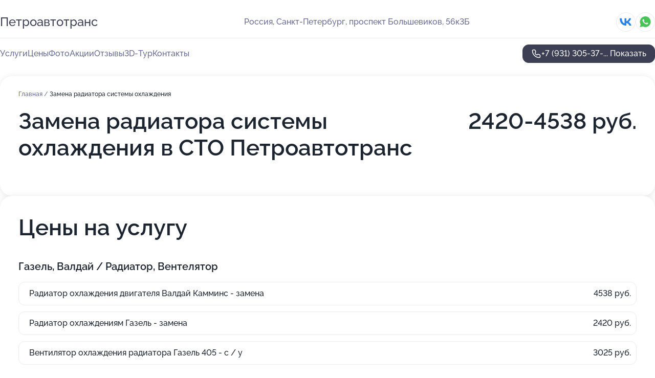

--- FILE ---
content_type: text/html; charset=utf-8
request_url: https://petroavtotrans-sto.ru/service/zamena_radiatora_sistemy_ohlazhdeniya/
body_size: 18887
content:
<!DOCTYPE html>
<html lang="ru">
<head>
	<meta http-equiv="Content-Type" content="text/html; charset=utf-8">
	<meta name="viewport" content="width=device-width,maximum-scale=1,initial-scale=1,user-scalable=0">
	<meta name="format-detection" content="telephone=no">
	<meta name="theme-color" content="#3D3F55">
	<meta name="description" content="Информация о&#160;СТО Петроавтотранс на&#160;проспекте Большевиков">
	<link rel="icon" type="image/png" href="/favicon.png">

	<title>СТО Петроавтотранс на&#160;проспекте Большевиков (на&#160;метро Пролетарская)</title>

	<link nonce="7NJjv3ivCaBSDW5Qpj4SERMy" href="//petroavtotrans-sto.ru/build/lego2/lego2.css?v=Evk5cQF3AgE" rel="stylesheet" >

		<script type="application/ld+json">{"@context":"http:\/\/schema.org","@type":"AutomotiveBusiness","name":"\u0421\u0422\u041e \u041f\u0435\u0442\u0440\u043e\u0430\u0432\u0442\u043e\u0442\u0440\u0430\u043d\u0441","address":{"@type":"PostalAddress","streetAddress":"\u043f\u0440\u043e\u0441\u043f\u0435\u043a\u0442 \u0411\u043e\u043b\u044c\u0448\u0435\u0432\u0438\u043a\u043e\u0432, 56\u043a3\u0411","addressLocality":"\u0421\u0430\u043d\u043a\u0442-\u041f\u0435\u0442\u0435\u0440\u0431\u0443\u0440\u0433"},"url":"https:\/\/petroavtotrans-sto.ru\/","contactPoint":{"@type":"ContactPoint","telephone":"+7\u00a0(931)\u00a0305-37-46","contactType":"customer service","areaServed":"RU","availableLanguage":"Russian"},"sameAs":["https:\/\/vk.com\/petroavtotrans"],"image":"https:\/\/p0.zoon.ru\/preview\/vqCAQLhgJAlUAYnlMfjhdA\/2400x1500x75\/1\/6\/7\/original_55717edf40c0881d178b4e69_5efd6bd8e5fde.jpg","aggregateRating":{"@type":"AggregateRating","ratingValue":4.7,"worstRating":1,"bestRating":5,"reviewCount":38}}</script>
		<script nonce="7NJjv3ivCaBSDW5Qpj4SERMy">
		window.js_base = '/js.php';
	</script>

	</head>
<body >
	 <header id="header" class="header" data-organization-id="55717edf40c0881d178b4e68">
	<div class="wrapper">
		<div class="header-container" data-uitest="lego-header-block">
			<div class="header-menu-activator" data-target="header-menu-activator">
				<span class="header-menu-activator__icon"></span>
			</div>

			<div class="header-title">
				<a href="/">					Петроавтотранс
				</a>			</div>
			<div class="header-address text-3 text-secondary">Россия, Санкт-Петербург, проспект Большевиков, 56к3Б</div>

						<div class="header-socials flex gap-8 icon icon--36" data-target="header-socials">
									<!--noindex-->
					<a href="https://vk.com/petroavtotrans" data-category="vk_group" rel="nofollow" target="_blank">
						<svg class="svg-icons-vk_group" ><use xlink:href="/build/lego2/icons.svg?v=rsruw1DiJIU#vk_group"></use></svg>
					</a>
					<!--/noindex-->
									<!--noindex-->
					<a href="https://wa.me/79663040510" data-category="whatsapp" rel="nofollow" target="_blank">
						<svg class="svg-icons-whatsapp" ><use xlink:href="/build/lego2/icons.svg?v=rsruw1DiJIU#whatsapp"></use></svg>
					</a>
					<!--/noindex-->
							</div>
					</div>

		<nav class="nav" data-target="header-nav" data-uitest="lego-navigation-block">
			<ul>
									<li data-target="header-services">
						<svg class="svg-icons-services" ><use xlink:href="/build/lego2/icons.svg?v=rsruw1DiJIU#services"></use></svg>
						<a data-target="header-nav-link" href="https://petroavtotrans-sto.ru/services/" data-za="{&quot;ev_label&quot;:&quot;all_service&quot;}">Услуги</a>
					</li>
									<li data-target="header-prices">
						<svg class="svg-icons-prices" ><use xlink:href="/build/lego2/icons.svg?v=rsruw1DiJIU#prices"></use></svg>
						<a data-target="header-nav-link" href="https://petroavtotrans-sto.ru/price/" data-za="{&quot;ev_label&quot;:&quot;price&quot;}">Цены</a>
					</li>
									<li data-target="header-photo">
						<svg class="svg-icons-photo" ><use xlink:href="/build/lego2/icons.svg?v=rsruw1DiJIU#photo"></use></svg>
						<a data-target="header-nav-link" href="https://petroavtotrans-sto.ru/#photos" data-za="{&quot;ev_label&quot;:&quot;photos&quot;}">Фото</a>
					</li>
									<li data-target="header-offers">
						<svg class="svg-icons-offers" ><use xlink:href="/build/lego2/icons.svg?v=rsruw1DiJIU#offers"></use></svg>
						<a data-target="header-nav-link" href="https://petroavtotrans-sto.ru/#offers" data-za="{&quot;ev_label&quot;:&quot;offer&quot;}">Акции</a>
					</li>
									<li data-target="header-reviews">
						<svg class="svg-icons-reviews" ><use xlink:href="/build/lego2/icons.svg?v=rsruw1DiJIU#reviews"></use></svg>
						<a data-target="header-nav-link" href="https://petroavtotrans-sto.ru/#reviews" data-za="{&quot;ev_label&quot;:&quot;reviews&quot;}">Отзывы</a>
					</li>
									<li data-target="header-tour3d">
						<svg class="svg-icons-tour3d" ><use xlink:href="/build/lego2/icons.svg?v=rsruw1DiJIU#tour3d"></use></svg>
						<a data-target="header-nav-link" href="https://petroavtotrans-sto.ru/#tour3d" data-za="{&quot;ev_label&quot;:&quot;tour3d&quot;}">3D-Тур</a>
					</li>
									<li data-target="header-contacts">
						<svg class="svg-icons-contacts" ><use xlink:href="/build/lego2/icons.svg?v=rsruw1DiJIU#contacts"></use></svg>
						<a data-target="header-nav-link" href="https://petroavtotrans-sto.ru/#contacts" data-za="{&quot;ev_label&quot;:&quot;contacts&quot;}">Контакты</a>
					</li>
							</ul>

			<div class="header-controls">
				<div class="header-controls__wrapper">
					<a
	href="tel:+79313053746"
	class="phone-button button button--primary button--36 icon--20"
	data-phone="+7 (931) 305-37-46"
	data-za="{&quot;ev_sourceType&quot;:&quot;&quot;,&quot;ev_sourceId&quot;:&quot;55717edf40c0881d178b4e68.3bbd&quot;,&quot;object_type&quot;:&quot;organization&quot;,&quot;object_id&quot;:&quot;55717edf40c0881d178b4e68.3bbd&quot;,&quot;ev_label&quot;:&quot;premium&quot;,&quot;ev_category&quot;:&quot;phone_o_l&quot;}">
	<svg class="svg-icons-phone" ><use xlink:href="/build/lego2/icons.svg?v=rsruw1DiJIU#phone"></use></svg>
			<div data-target="show-phone-number">
			+7 (931) 305-37-...
			<span data-target="phone-button-show">Показать</span>
		</div>
	</a>


									</div>

							</div>

			<div class="header-nav-address">
									<div class="header-block flex gap-12 icon icon--36" data-target="header-socials">
													<!--noindex-->
							<a href="https://vk.com/petroavtotrans" data-category="vk_group" rel="nofollow" target="_blank">
								<svg class="svg-icons-vk_group" ><use xlink:href="/build/lego2/icons.svg?v=rsruw1DiJIU#vk_group"></use></svg>
							</a>
							<!--/noindex-->
													<!--noindex-->
							<a href="https://wa.me/79663040510" data-category="whatsapp" rel="nofollow" target="_blank">
								<svg class="svg-icons-whatsapp" ><use xlink:href="/build/lego2/icons.svg?v=rsruw1DiJIU#whatsapp"></use></svg>
							</a>
							<!--/noindex-->
											</div>
				
				<div class="header-block text-3 text-center text-secondary">Россия, Санкт-Петербург, проспект Большевиков, 56к3Б</div>
			</div>
		</nav>
	</div>
</header>
<div class="header-placeholder"></div>

<div class="contacts-panel" id="contacts-panel">
	

	<div class="contacts-panel-wrapper">
					<div class="contacts-panel-icon contacts-panel-expander" data-target="contacts-panel-expand">
				<div class="contacts-panel-icon__collapsed"><svg class="svg-icons-phone_filled" ><use xlink:href="/build/lego2/icons.svg?v=rsruw1DiJIU#phone_filled"></use></svg></div>
				<div class="contacts-panel-icon__expanded"><svg class="svg-icons-close" ><use xlink:href="/build/lego2/icons.svg?v=rsruw1DiJIU#close"></use></svg></div>
			</div>

			<div class="contacts-panel-group">
								<a href="tel:+79313053746" class="contacts-panel-icon" data-phone="+7 (931) 305-37-46" data-za="{&quot;ev_sourceType&quot;:&quot;nav_panel&quot;,&quot;ev_sourceId&quot;:&quot;55717edf40c0881d178b4e68.3bbd&quot;,&quot;object_type&quot;:&quot;organization&quot;,&quot;object_id&quot;:&quot;55717edf40c0881d178b4e68.3bbd&quot;,&quot;ev_label&quot;:&quot;premium&quot;,&quot;ev_category&quot;:&quot;phone_o_l&quot;}">
					<svg class="svg-icons-phone_filled" ><use xlink:href="/build/lego2/icons.svg?v=rsruw1DiJIU#phone_filled"></use></svg>
				</a>
													<a href="https://wa.me/79663040510" class="contacts-panel-icon"><svg class="svg-icons-whatsapp_filled" ><use xlink:href="/build/lego2/icons.svg?v=rsruw1DiJIU#whatsapp_filled"></use></svg></a>
							</div>
			</div>
</div>

<script nonce="7NJjv3ivCaBSDW5Qpj4SERMy" type="module">
	import { initContactsPanel } from '//petroavtotrans-sto.ru/build/lego2/lego2.js?v=aBQmwV5uQB0';

	initContactsPanel(document.getElementById('contacts-panel'));
</script>


<script nonce="7NJjv3ivCaBSDW5Qpj4SERMy" type="module">
	import { initHeader } from '//petroavtotrans-sto.ru/build/lego2/lego2.js?v=aBQmwV5uQB0';

	initHeader(document.getElementById('header'));
</script>
 	<main class="main-container">
		<div class="wrapper section-wrapper">
			<div class="service-description__wrapper">
	<section class="service-description section-block">
		<div class="page-breadcrumbs">
			<div class="breadcrumbs">
			<span>
							<a href="https://petroavtotrans-sto.ru/">
					Главная
				</a>
						/		</span>
			<span class="active">
							Замена радиатора системы охлаждения
								</span>
	</div>

		</div>
					<script nonce="7NJjv3ivCaBSDW5Qpj4SERMy" type="application/ld+json">{"@context":"http:\/\/schema.org","@type":"BreadcrumbList","itemListElement":[{"@type":"ListItem","position":1,"item":{"name":"\u0413\u043b\u0430\u0432\u043d\u0430\u044f","@id":"https:\/\/petroavtotrans-sto.ru\/"}}]}</script>
		
		<div class="service-description-title">
			<h1 class="page-title">Замена радиатора системы охлаждения в СТО Петроавтотранс</h1>
			<div class="service-description-title__price">
									<span class="service-description__price-label text-secondary">Цена:</span>
											2420-4538
										руб.
							</div>
		</div>

		<div class="service-description__text collapse collapse--text-3">
			<div class="collapse__overflow">
				<div class="collapse__text"><p> </p></div>
			</div>
		</div>
	</section>

		<section class="service-prices section-block">
		<h2 class="text-h2">Цены на услугу</h2>

		<ul class="service-prices-list">
							<li>
					<div class="service-prices-list__title">
						Газель, Валдай / Радиатор, Вентелятор
					</div>
					<div>
						<ul class="service-list-dish__items">
															<li class="service-list-dish service-list-dish--price">
									Радиатор охлаждения двигателя Валдай Камминс - замена
									<div class="service-list-dish__price">
																					4538 руб.
																			</div>
								</li>
															<li class="service-list-dish service-list-dish--price">
									Радиатор охлаждениям Газель - замена
									<div class="service-list-dish__price">
																					2420 руб.
																			</div>
								</li>
															<li class="service-list-dish service-list-dish--price">
									Вентилятор охлаждения радиатора Газель 405 - с / у
									<div class="service-list-dish__price">
																					3025 руб.
																			</div>
								</li>
													</ul>
					</div>
				</li>
					</ul>
	</section>
	</div>
<section class="offers" id="offers" data-uitest="lego-offers-block">
	<div class="section-block__title flex flex--sb">
		<h2 class="text-h2">
			Акции и скидки
		</h2>

		<div class="slider__navigation" data-target="slider-navigation">
			<button class="slider__control prev" data-target="slider-prev">
				<svg class="svg-icons-arrow" ><use xlink:href="/build/lego2/icons.svg?v=rsruw1DiJIU#arrow"></use></svg>
			</button>
			<button class="slider__control next" data-target="slider-next">
				<svg class="svg-icons-arrow" ><use xlink:href="/build/lego2/icons.svg?v=rsruw1DiJIU#arrow"></use></svg>
			</button>
		</div>
	</div>

	<div class="offers__list" data-target="slider-container">
		<div class="offers__slider swiper-wrapper">
							<div data-offer-id="5f5f47bcbdb27652925c1c0c" data-sid="5f5f47bcbdb27652925c1c0c.919d" class="offers-item swiper-slide text-white">
					<img
						class="offers-item__image"
						src="https://p2.zoon.ru/f/1/5f5f46c85591ae280e764499_5f5f47aece60c.jpg"
						loading="lazy"
						alt="">
					<div class="offers-item__container">
						<div class="text-5">Диагностика подвески Бесплатно</div>
						<div class="offers-item__bottom">
							<div>
								<div>
									Срок действия
								</div>
								<div>Постоянная акция</div>
							</div>
							<button class="button offers-item__button button--36">Подробнее</button>
						</div>
					</div>
				</div>
							<div data-offer-id="67b5b6bad35038b24a02f517" data-sid="67b5b6bad35038b24a02f517.abd0" class="offers-item swiper-slide text-white">
					<img
						class="offers-item__image"
						src="https://p0.zoon.ru/8/f/67b5b5acc72544190a030e4f_67b5b6b8841789.38628236.jpg"
						loading="lazy"
						alt="">
					<div class="offers-item__container">
						<div class="text-5">Изготовление каркаса тента</div>
						<div class="offers-item__bottom">
							<div>
								<div>
									Срок действия
								</div>
								<div>Постоянная акция</div>
							</div>
							<button class="button offers-item__button button--36">Подробнее</button>
						</div>
					</div>
				</div>
							<div data-offer-id="68710d53c3a478eb7a0e007b" data-sid="68710d53c3a478eb7a0e007b.6fab" class="offers-item swiper-slide text-white">
					<img
						class="offers-item__image"
						src="https://p2.zoon.ru/a/b/68710d19442eaf537703f28f_68710d4e6335e7.33297635.jpg"
						loading="lazy"
						alt="">
					<div class="offers-item__container">
						<div class="text-5">Изготовление ворот фургона с оклейкой винила а/м Газель Некс</div>
						<div class="offers-item__bottom">
							<div>
								<div>
									Срок действия
								</div>
								<div>Постоянная акция</div>
							</div>
							<button class="button offers-item__button button--36">Подробнее</button>
						</div>
					</div>
				</div>
							<div data-offer-id="68710d8f030951385f0bec4a" data-sid="68710d8f030951385f0bec4a.f4b2" class="offers-item swiper-slide text-white">
					<img
						class="offers-item__image"
						src="https://p2.zoon.ru/a/7/68710d19442eaf537703f28f_68710d8e6319a5.32603085.jpg"
						loading="lazy"
						alt="">
					<div class="offers-item__container">
						<div class="text-5">изготовление промтоварного фургона а/м Газель Некст</div>
						<div class="offers-item__bottom">
							<div>
								<div>
									Срок действия
								</div>
								<div>Постоянная акция</div>
							</div>
							<button class="button offers-item__button button--36">Подробнее</button>
						</div>
					</div>
				</div>
											</div>

		<div class="slider__pagination" data-target="slider-pagination"></div>
	</div>
</section>
<script nonce="7NJjv3ivCaBSDW5Qpj4SERMy" type="module">
	import { initOffers } from '//petroavtotrans-sto.ru/build/lego2/lego2.js?v=aBQmwV5uQB0';

	const node = document.getElementById('offers');

	initOffers(node, { organizationId: '55717edf40c0881d178b4e68' });
</script>
<section class="photo-section" id="photos" data-uitest="lego-gallery-block">
	<div class="section-block__title flex flex--sb">
		<h2 class="text-h2">Фотогалерея</h2>

					<div class="slider__navigation" data-target="slider-navigation">
				<button class="slider__control prev" data-target="slider-prev">
					<svg class="svg-icons-arrow" ><use xlink:href="/build/lego2/icons.svg?v=rsruw1DiJIU#arrow"></use></svg>
				</button>
				<button class="slider__control next" data-target="slider-next">
					<svg class="svg-icons-arrow" ><use xlink:href="/build/lego2/icons.svg?v=rsruw1DiJIU#arrow"></use></svg>
				</button>
			</div>
			</div>

	<div class="section-block__slider" data-target="slider-container" data-total="44" data-owner-type="organization" data-owner-id="55717edf40c0881d178b4e68">
		<div class="photo-section__slider swiper-wrapper">
						<div class="photo-section__slide swiper-slide" data-id="5efd6bd9c6a1cd0a0334976c" data-target="photo-slide-item" data-index="0">
				<img src="https://p0.zoon.ru/preview/5GznbBy6ZPHqKeyQXhMurg/1280x720x85/1/6/7/original_55717edf40c0881d178b4e69_5efd6bd8e5fde.jpg" loading="lazy" alt="">
			</div>
						<div class="photo-section__slide swiper-slide" data-id="5efd6bcfb7474e2eb6510e2b" data-target="photo-slide-item" data-index="1">
				<img src="https://p2.zoon.ru/preview/SZ6sD-EcdDokXOlq75zhgA/1280x720x85/1/3/d/original_55717edf40c0881d178b4e69_5efd6bcf9ed47.jpg" loading="lazy" alt="">
			</div>
						<div class="photo-section__slide swiper-slide" data-id="5efd6be7950abe7277354c31" data-target="photo-slide-item" data-index="2">
				<img src="https://p0.zoon.ru/preview/hXN0ki9ocNo76iqn_uQX6A/1280x720x85/1/e/2/original_55717edf40c0881d178b4e69_5efd6be6f191e.jpg" loading="lazy" alt="">
			</div>
						<div class="photo-section__slide swiper-slide" data-id="5efd6c06a1bee1310318752f" data-target="photo-slide-item" data-index="3">
				<img src="https://p1.zoon.ru/preview/0h2mtK_vdOCyT8AlzlXi3w/1280x720x85/1/4/8/original_55717edf40c0881d178b4e69_5efd6c0602e1d.jpg" loading="lazy" alt="">
			</div>
						<div class="photo-section__slide swiper-slide" data-id="5efd6bff94797879cf4dd113" data-target="photo-slide-item" data-index="4">
				<img src="https://p2.zoon.ru/preview/tTpm8AkP4rAVYHC49RcPoA/1280x720x85/1/2/e/original_55717edf40c0881d178b4e69_5efd6bff9d09d.jpg" loading="lazy" alt="">
			</div>
						<div class="photo-section__slide swiper-slide" data-id="5efd6bfd77658629584af455" data-target="photo-slide-item" data-index="5">
				<img src="https://p2.zoon.ru/preview/2cUgHScB3cULB2jns0FdlA/1280x720x85/1/9/8/original_55717edf40c0881d178b4e69_5efd6bfcc7749.jpg" loading="lazy" alt="">
			</div>
						<div class="photo-section__slide swiper-slide" data-id="5efd6bf197896d6509236fe0" data-target="photo-slide-item" data-index="6">
				<img src="https://p0.zoon.ru/preview/q3cLIbiO8ACf355LcuFxcQ/1280x720x85/1/8/5/original_55717edf40c0881d178b4e69_5efd6bf16c8da.jpg" loading="lazy" alt="">
			</div>
						<div class="photo-section__slide swiper-slide" data-id="5efd6bf0a9bec819fe2cc59b" data-target="photo-slide-item" data-index="7">
				<img src="https://p1.zoon.ru/preview/9LCx9VW0ObLztufJA6j4EA/1280x720x85/1/2/c/original_55717edf40c0881d178b4e69_5efd6bf0b2754.jpg" loading="lazy" alt="">
			</div>
						<div class="photo-section__slide swiper-slide" data-id="5efd6bde10f9f158d1485e92" data-target="photo-slide-item" data-index="8">
				<img src="https://p2.zoon.ru/preview/qPJuYUDA4Y1MRUvFGT71iQ/1280x720x85/1/d/1/original_55717edf40c0881d178b4e69_5efd6bde166d6.jpg" loading="lazy" alt="">
			</div>
						<div class="photo-section__slide swiper-slide" data-id="5efd6bcb242c2d11a818013a" data-target="photo-slide-item" data-index="9">
				<img src="https://p0.zoon.ru/preview/XphJsB2y4wcwaVmmAO4GXw/1280x720x85/1/0/1/original_55717edf40c0881d178b4e69_5efd6bcb11f69.jpg" loading="lazy" alt="">
			</div>
						<div class="photo-section__slide swiper-slide" data-id="5efd6bd54b8c7c7a7503ae24" data-target="photo-slide-item" data-index="10">
				<img src="https://p1.zoon.ru/preview/BztF7XS4XUiaW47VS0NPsQ/1280x720x85/1/4/8/original_55717edf40c0881d178b4e69_5efd6bd5ac505.jpg" loading="lazy" alt="">
			</div>
						<div class="photo-section__slide swiper-slide" data-id="5efd6be29d11e53b283426b2" data-target="photo-slide-item" data-index="11">
				<img src="https://p1.zoon.ru/preview/LvwhdeGq2CG-uqexnovRyw/1280x720x85/1/0/6/original_55717edf40c0881d178b4e69_5efd6be251e8e.jpg" loading="lazy" alt="">
			</div>
						<div class="photo-section__slide swiper-slide" data-id="67b5ec7cd60a18265e0e9651" data-target="photo-slide-item" data-index="12">
				<img src="https://p0.zoon.ru/preview/P2Op-EplNA_-ShdEweC_WQ/1067x800x85/1/4/2/original_55717edf40c0881d178b4e68_67b5ec7be3ec44.30413982.jpg" loading="lazy" alt="">
			</div>
						<div class="photo-section__slide swiper-slide" data-id="67b5ec7c46780f84ec0c7e62" data-target="photo-slide-item" data-index="13">
				<img src="https://p0.zoon.ru/preview/RVgOEB8n5awln4VQjDvotA/1067x800x85/1/8/4/original_55717edf40c0881d178b4e68_67b5ec7c275e60.13368451.jpg" loading="lazy" alt="">
			</div>
						<div class="photo-section__slide swiper-slide" data-id="67b5ec7c2d8c70c71d0aab36" data-target="photo-slide-item" data-index="14">
				<img src="https://p2.zoon.ru/preview/gpIj5PrXcTJqsTpBzA7Fqg/1067x800x85/1/3/0/original_55717edf40c0881d178b4e68_67b5ec7c563459.69767178.jpg" loading="lazy" alt="">
			</div>
						<div class="photo-section__slide swiper-slide" data-id="67b5ec7e2ca5038f150c803d" data-target="photo-slide-item" data-index="15">
				<img src="https://p0.zoon.ru/preview/ZLNNX5k5u58n1BNrnauvXQ/1067x800x85/1/0/c/original_55717edf40c0881d178b4e68_67b5ec7e5d2528.70043741.jpg" loading="lazy" alt="">
			</div>
						<div class="photo-section__slide swiper-slide" data-id="5efd6bbf9d11e53b283426b0" data-target="photo-slide-item" data-index="16">
				<img src="https://p2.zoon.ru/preview/Q-20Eyr8XDOeSdbo0X3e7A/1280x720x85/1/4/f/original_55717edf40c0881d178b4e69_5efd6bbf133dd.jpg" loading="lazy" alt="">
			</div>
						<div class="photo-section__slide swiper-slide" data-id="5efd6bc0a6ee6f34d012f9cc" data-target="photo-slide-item" data-index="17">
				<img src="https://p1.zoon.ru/preview/2ZrIonti-Rg3b9QaiXhP_g/1280x720x85/1/a/b/original_55717edf40c0881d178b4e69_5efd6bc0a2a4d.jpg" loading="lazy" alt="">
			</div>
						<div class="photo-section__slide swiper-slide" data-id="5efd6bcc10f9f158d1485e90" data-target="photo-slide-item" data-index="18">
				<img src="https://p1.zoon.ru/preview/qOTS65pfrHqTfBsUPovQnA/1280x720x85/1/d/5/original_55717edf40c0881d178b4e69_5efd6bcc4d7be.jpg" loading="lazy" alt="">
			</div>
						<div class="photo-section__slide swiper-slide" data-id="5efd6bc36f85722aa473a1ba" data-target="photo-slide-item" data-index="19">
				<img src="https://p2.zoon.ru/preview/vRa4444KZqrdPhRaxMeeZw/1280x720x85/1/e/2/original_55717edf40c0881d178b4e69_5efd6bc30c37d.jpg" loading="lazy" alt="">
			</div>
						<div class="photo-section__slide swiper-slide" data-id="55ca113c569e21bf048b4569" data-target="photo-slide-item" data-index="20">
				<img src="https://p2.zoon.ru/preview/hL6eQJf-80ryOVD8bNWhbQ/600x800x85/1/7/2/original_55717edf40c0881d178b4e69_55ca113b9b7ae.jpg" loading="lazy" alt="">
			</div>
						<div class="photo-section__slide swiper-slide" data-id="55ca113cd456feb0058b456a" data-target="photo-slide-item" data-index="21">
				<img src="https://p1.zoon.ru/preview/Gj5Caxqb_iMVRmhqldX-jw/600x800x85/1/0/4/original_55717edf40c0881d178b4e69_55ca113b8bfc9.jpg" loading="lazy" alt="">
			</div>
						<div class="photo-section__slide swiper-slide" data-id="55ca113cd456feb7058b4568" data-target="photo-slide-item" data-index="22">
				<img src="https://p1.zoon.ru/preview/8x7cC6jUCryvDnE9qV_jGg/600x800x85/1/2/c/original_55717edf40c0881d178b4e69_55ca113b8df43.jpg" loading="lazy" alt="">
			</div>
						<div class="photo-section__slide swiper-slide" data-id="55ca1147d456fe93058b4568" data-target="photo-slide-item" data-index="23">
				<img src="https://p2.zoon.ru/preview/q2KUkAoiASxLxMj8yDlabw/1067x800x85/1/4/0/original_55717edf40c0881d178b4e69_55ca11465f9b3.jpg" loading="lazy" alt="">
			</div>
						<div class="photo-section__slide swiper-slide" data-id="55cde4a1c04c5cb65c8b4569" data-target="photo-slide-item" data-index="24">
				<img src="https://p1.zoon.ru/preview/odT8EoINBRD_z_pyMLE5Jw/1202x800x85/1/0/a/original_55717edf40c0881d178b4e69_55cde4a0f3567.jpg" loading="lazy" alt="">
			</div>
						<div class="photo-section__slide swiper-slide" data-id="55cde5512b182f10598b456d" data-target="photo-slide-item" data-index="25">
				<img src="https://p2.zoon.ru/preview/GMPUsWcCtjTYUq6_lIlygQ/1202x800x85/1/b/3/original_55717edf40c0881d178b4e69_55cde550ddcdc.jpg" loading="lazy" alt="">
			</div>
						<div class="photo-section__slide swiper-slide" data-id="55cde5522b182f2b598b456a" data-target="photo-slide-item" data-index="26">
				<img src="https://p0.zoon.ru/preview/Gh48HXWJGKlavGfqa8d7hQ/1202x800x85/1/f/1/original_55717edf40c0881d178b4e69_55cde551b2400.jpg" loading="lazy" alt="">
			</div>
						<div class="photo-section__slide swiper-slide" data-id="55cde55a2b182f24598b456a" data-target="photo-slide-item" data-index="27">
				<img src="https://p2.zoon.ru/preview/9DCt4Lcjf4qERBoK_HHpHw/1202x800x85/1/b/9/original_55717edf40c0881d178b4e69_55cde559e4a0b.jpg" loading="lazy" alt="">
			</div>
						<div class="photo-section__slide swiper-slide" data-id="55cde565c04c5ce65c8b4569" data-target="photo-slide-item" data-index="28">
				<img src="https://p0.zoon.ru/preview/6Y8wZXU92VDZvnlzT5nI9w/1202x800x85/1/2/8/original_55717edf40c0881d178b4e69_55cde564cad8d.jpg" loading="lazy" alt="">
			</div>
						<div class="photo-section__slide swiper-slide" data-id="55cde577c04c5cfc5c8b456b" data-target="photo-slide-item" data-index="29">
				<img src="https://p1.zoon.ru/preview/ypyAe71zwORUnMuRew6jGw/1202x800x85/1/3/c/original_55717edf40c0881d178b4e69_55cde576f2280.jpg" loading="lazy" alt="">
			</div>
						<div class="photo-section__slide swiper-slide" data-id="5aa7cbff3e4a013187119afe" data-target="photo-slide-item" data-index="30">
				<img src="https://p1.zoon.ru/preview/NSwdMzIy3S5tvVIHCvxttg/1067x800x85/1/3/a/original_55717edf40c0881d178b4e69_5aa7cbffd70dc.jpg" loading="lazy" alt="">
			</div>
						<div class="photo-section__slide swiper-slide" data-id="5aa7cc003e4a0130f33889a2" data-target="photo-slide-item" data-index="31">
				<img src="https://p1.zoon.ru/preview/5rqXgs3m7mMMXhJcB9-XYw/601x800x85/1/9/4/original_55717edf40c0881d178b4e69_5aa7cc0032c75.jpg" loading="lazy" alt="">
			</div>
						<div class="photo-section__slide swiper-slide" data-id="5aa7cc003e4a0130f11004df" data-target="photo-slide-item" data-index="32">
				<img src="https://p1.zoon.ru/preview/B547LOGnOvG6PftOwRjuIw/601x800x85/1/7/6/original_55717edf40c0881d178b4e69_5aa7cc0070b98.jpg" loading="lazy" alt="">
			</div>
						<div class="photo-section__slide swiper-slide" data-id="5aa7cc003e4a0130f42462d3" data-target="photo-slide-item" data-index="33">
				<img src="https://p2.zoon.ru/preview/0jWL7lA3A5FAoeDH_ynD9w/1280x720x85/1/c/9/original_55717edf40c0881d178b4e69_5aa7cc00bd108.jpg" loading="lazy" alt="">
			</div>
						<div class="photo-section__slide swiper-slide" data-id="5aa7cc003e4a0130de42ef4a" data-target="photo-slide-item" data-index="34">
				<img src="https://p1.zoon.ru/preview/JxAAi4hr36P4t9t2xfQfRg/1280x720x85/1/1/2/original_55717edf40c0881d178b4e69_5aa7cc00e9b5e.jpg" loading="lazy" alt="">
			</div>
						<div class="photo-section__slide swiper-slide" data-id="5aa7cc013e4a0132102f8307" data-target="photo-slide-item" data-index="35">
				<img src="https://p1.zoon.ru/preview/AysqidxldX-bRSM9D2lLLw/1280x720x85/1/9/5/original_55717edf40c0881d178b4e69_5aa7cc01a12ab.jpg" loading="lazy" alt="">
			</div>
						<div class="photo-section__slide swiper-slide" data-id="5aa7cc023e4a0130fb25c614" data-target="photo-slide-item" data-index="36">
				<img src="https://p1.zoon.ru/preview/0wuzKke7CDJiJWFASk3joQ/600x800x85/1/f/3/original_55717edf40c0881d178b4e69_5aa7cc0242802.jpg" loading="lazy" alt="">
			</div>
						<div class="photo-section__slide swiper-slide" data-id="5aa7cc023e4a0130e56deedd" data-target="photo-slide-item" data-index="37">
				<img src="https://p0.zoon.ru/preview/zr54wHFmfGd6IUMWpv4-fw/600x800x85/1/6/5/original_55717edf40c0881d178b4e69_5aa7cc028d756.jpg" loading="lazy" alt="">
			</div>
						<div class="photo-section__slide swiper-slide" data-id="5aa7cc043e4a0130f11004e2" data-target="photo-slide-item" data-index="38">
				<img src="https://p2.zoon.ru/preview/vhUHnJYboP_7OsPEcNI3sA/1068x800x85/1/8/2/original_55717edf40c0881d178b4e69_5aa7cc03ef789.jpg" loading="lazy" alt="">
			</div>
						<div class="photo-section__slide swiper-slide" data-id="5aa7cc043e4a0131fe46a786" data-target="photo-slide-item" data-index="39">
				<img src="https://p1.zoon.ru/preview/dfmYOa2R882Onn8hWTEleA/600x800x85/1/b/c/original_55717edf40c0881d178b4e69_5aa7cc03efcd3.jpg" loading="lazy" alt="">
			</div>
						<div class="photo-section__slide swiper-slide" data-id="5aa7cc043e4a0130f002a3b0" data-target="photo-slide-item" data-index="40">
				<img src="https://p0.zoon.ru/preview/LYW0fBtrra72i_SBZaP4TQ/1067x800x85/1/7/b/original_55717edf40c0881d178b4e69_5aa7cc03f2143.jpg" loading="lazy" alt="">
			</div>
						<div class="photo-section__slide swiper-slide" data-id="5aa7cc053e4a0130f42462d6" data-target="photo-slide-item" data-index="41">
				<img src="https://p1.zoon.ru/preview/FqhZcJE9Utd_osAtIVa8xQ/600x800x85/1/e/1/original_55717edf40c0881d178b4e69_5aa7cc058be2c.jpg" loading="lazy" alt="">
			</div>
						<div class="photo-section__slide swiper-slide" data-id="5aa7cc063e4a0130f5738622" data-target="photo-slide-item" data-index="42">
				<img src="https://p0.zoon.ru/preview/0S70VDZGboDFWEFbmylkGQ/600x800x85/1/a/4/original_55717edf40c0881d178b4e69_5aa7cc0642a64.jpg" loading="lazy" alt="">
			</div>
						<div class="photo-section__slide swiper-slide" data-id="5efd6c06212212434a16be33" data-target="photo-slide-item" data-index="43">
				<img src="https://p0.zoon.ru/preview/0edLdgTIZKRrxYH9Vo-leg/1280x720x85/1/4/d/original_55717edf40c0881d178b4e69_5efd6c05dd34a.jpg" loading="lazy" alt="">
			</div>
					</div>
	</div>

	<div class="slider__pagination" data-target="slider-pagination"></div>
</section>

<script nonce="7NJjv3ivCaBSDW5Qpj4SERMy" type="module">
	import { initPhotos } from '//petroavtotrans-sto.ru/build/lego2/lego2.js?v=aBQmwV5uQB0';

	const node = document.getElementById('photos');
	initPhotos(node);
</script>
<section class="reviews-section section-block" id="reviews" data-uitest="lego-reviews-block">
	<div class="section-block__title flex flex--sb">
		<h2 class="text-h2">
			Отзывы
		</h2>

				<div class="slider__navigation" data-target="slider-navigation">
			<button class="slider__control prev" data-target="slider-prev">
				<svg class="svg-icons-arrow" ><use xlink:href="/build/lego2/icons.svg?v=rsruw1DiJIU#arrow"></use></svg>
			</button>
			<button class="slider__control next" data-target="slider-next">
				<svg class="svg-icons-arrow" ><use xlink:href="/build/lego2/icons.svg?v=rsruw1DiJIU#arrow"></use></svg>
			</button>
		</div>
			</div>

	<div class="reviews-section__list" data-target="slider-container">
		<div class="reviews-section__slider swiper-wrapper" data-target="review-section-slides">
							<div
	class="reviews-section-item swiper-slide "
	data-id="69669c1a2568dcd87401a9d4"
	data-owner-id="55717edf40c0881d178b4e68"
	data-target="review">
	<div  class="flex flex--center-y gap-12">
		<div class="reviews-section-item__avatar">
										<svg class="svg-icons-user" ><use xlink:href="/build/lego2/icons.svg?v=rsruw1DiJIU#user"></use></svg>
					</div>
		<div class="reviews-section-item__head">
			<div class="reviews-section-item__head-top flex flex--center-y gap-16">
				<div class="flex flex--center-y gap-8">
										<div class="stars stars--16" style="--rating: 5">
						<div class="stars__rating">
							<div class="stars stars--filled"></div>
						</div>
					</div>
					<div class="reviews-section-item__mark text-3">
						5,0
					</div>
				</div>
											</div>

			<div class="reviews-section-item__name text-3 fade">
				Роман
			</div>
		</div>
	</div>
					<div class="reviews-section-item__descr collapse collapse--text-2 mt-8">
			<div class="collapse__overflow">
				<div class="collapse__text">
					Все услуги в сервисе всегда на высоте. Мастер Артем настоящий профессионал, он делает все идеально, если что-то непонятно, подробно объясняет и никогда не навязывает лишнего. Качество работы радует, недавно ставили задние дисковые тормоза и снимали металлические обвесы. Работы было много, но всегда все выполнялось точно в оговоренные сроки без задержек.
				</div>
			</div>
		</div>
			<div class="reviews-section-item__date text-2 text-secondary mt-8">
		13 января 2026 Отзыв взят с сайта Zoon.ru
	</div>
</div>

							<div
	class="reviews-section-item swiper-slide "
	data-id="69665f2aff4177bbff002576"
	data-owner-id="55717edf40c0881d178b4e68"
	data-target="review">
	<div  class="flex flex--center-y gap-12">
		<div class="reviews-section-item__avatar">
										<svg class="svg-icons-user" ><use xlink:href="/build/lego2/icons.svg?v=rsruw1DiJIU#user"></use></svg>
					</div>
		<div class="reviews-section-item__head">
			<div class="reviews-section-item__head-top flex flex--center-y gap-16">
				<div class="flex flex--center-y gap-8">
										<div class="stars stars--16" style="--rating: 5">
						<div class="stars__rating">
							<div class="stars stars--filled"></div>
						</div>
					</div>
					<div class="reviews-section-item__mark text-3">
						5,0
					</div>
				</div>
											</div>

			<div class="reviews-section-item__name text-3 fade">
				Роман
			</div>
		</div>
	</div>
					<div class="reviews-section-item__descr collapse collapse--text-2 mt-8">
			<div class="collapse__overflow">
				<div class="collapse__text">
					Давно обслуживаемся в данном СТО, нам все нравится. Водитель нашей машины доволен: к ремонту мастера подходят тщательно, можно спокойно подойти и посмотреть машину, обсудить вопросы, все делают по-человечески. В некоторых сервисах грубят, а здесь обслуживание культурное, адекватное и с человеческим отношением. Последний раз устраняли небольшие повреждения рессор после ДТП, сделали все нормально.
				</div>
			</div>
		</div>
			<div class="reviews-section-item__date text-2 text-secondary mt-8">
		13 января 2026 Отзыв взят с сайта Zoon.ru
	</div>
</div>

							<div
	class="reviews-section-item swiper-slide "
	data-id="6955e91b241d4b92fb058ff8"
	data-owner-id="55717edf40c0881d178b4e68"
	data-target="review">
	<div  class="flex flex--center-y gap-12">
		<div class="reviews-section-item__avatar">
										<svg class="svg-icons-user" ><use xlink:href="/build/lego2/icons.svg?v=rsruw1DiJIU#user"></use></svg>
					</div>
		<div class="reviews-section-item__head">
			<div class="reviews-section-item__head-top flex flex--center-y gap-16">
				<div class="flex flex--center-y gap-8">
										<div class="stars stars--16" style="--rating: 5">
						<div class="stars__rating">
							<div class="stars stars--filled"></div>
						</div>
					</div>
					<div class="reviews-section-item__mark text-3">
						5,0
					</div>
				</div>
											</div>

			<div class="reviews-section-item__name text-3 fade">
				Алексей
			</div>
		</div>
	</div>
					<div class="reviews-section-item__descr collapse collapse--text-2 mt-8">
			<div class="collapse__overflow">
				<div class="collapse__text">
					Мастера работают добросовестно, и я всегда остаюсь доволен результатом. В этот раз мне сделали комплекс услуг за 110 тысяч рублей, справились за день – сдал машину вечером, а утром уже забрал. Персонал вежливый и внимательный, никаких претензий не было. После завершения работ выдают документы. Стоимость услуг выше среднего, но в нынешних реалиях это ожидаемо.
				</div>
			</div>
		</div>
			<div class="reviews-section-item__date text-2 text-secondary mt-8">
		1 января 2026 Отзыв взят с сайта Zoon.ru
	</div>
</div>

							<div
	class="reviews-section-item swiper-slide "
	data-id="694ce6daccbb8e5b8307e7d4"
	data-owner-id="55717edf40c0881d178b4e68"
	data-target="review">
	<div  class="flex flex--center-y gap-12">
		<div class="reviews-section-item__avatar">
										<svg class="svg-icons-user" ><use xlink:href="/build/lego2/icons.svg?v=rsruw1DiJIU#user"></use></svg>
					</div>
		<div class="reviews-section-item__head">
			<div class="reviews-section-item__head-top flex flex--center-y gap-16">
				<div class="flex flex--center-y gap-8">
										<div class="stars stars--16" style="--rating: 5">
						<div class="stars__rating">
							<div class="stars stars--filled"></div>
						</div>
					</div>
					<div class="reviews-section-item__mark text-3">
						5,0
					</div>
				</div>
											</div>

			<div class="reviews-section-item__name text-3 fade">
				Артем
			</div>
		</div>
	</div>
					<div class="reviews-section-item__descr collapse collapse--text-2 mt-8">
			<div class="collapse__overflow">
				<div class="collapse__text">
					Я ремонтировал Газель в этом автосервисе и пока все отлично, ничего не сломалось. До этого менял редуктор 9 раз, а здесь наконец-то мастер Артем качественно сделал. Еще тормоза поправили и всё работает как надо. Пришел по совету знакомых, и не пожалел: сборка на высоте.
				</div>
			</div>
		</div>
			<div class="reviews-section-item__date text-2 text-secondary mt-8">
		25 декабря 2025 Отзыв взят с сайта Zoon.ru
	</div>
</div>

							<div
	class="reviews-section-item swiper-slide "
	data-id="694cac42d0207070560127a5"
	data-owner-id="55717edf40c0881d178b4e68"
	data-target="review">
	<div  class="flex flex--center-y gap-12">
		<div class="reviews-section-item__avatar">
										<svg class="svg-icons-user" ><use xlink:href="/build/lego2/icons.svg?v=rsruw1DiJIU#user"></use></svg>
					</div>
		<div class="reviews-section-item__head">
			<div class="reviews-section-item__head-top flex flex--center-y gap-16">
				<div class="flex flex--center-y gap-8">
										<div class="stars stars--16" style="--rating: 5">
						<div class="stars__rating">
							<div class="stars stars--filled"></div>
						</div>
					</div>
					<div class="reviews-section-item__mark text-3">
						5,0
					</div>
				</div>
											</div>

			<div class="reviews-section-item__name text-3 fade">
				Дмитрий
			</div>
		</div>
	</div>
					<div class="reviews-section-item__descr collapse collapse--text-2 mt-8">
			<div class="collapse__overflow">
				<div class="collapse__text">
					Очень нравится, что в этом автосервисе ремонт выполняют быстро и качественно, обычно это занимает примерно день. Обслуживание оперативное, мастера хорошо делают ходовой ремонт и ремонт тормозной системы. Документы по работам предоставляют, хотя я точно не помню какие. По сравнению с другими организациями, мастера здесь работают всегда хорошо.
				</div>
			</div>
		</div>
			<div class="reviews-section-item__date text-2 text-secondary mt-8">
		25 декабря 2025 Отзыв взят с сайта Zoon.ru
	</div>
</div>

							<div
	class="reviews-section-item swiper-slide "
	data-id="694c7403e67c1ff202049625"
	data-owner-id="55717edf40c0881d178b4e68"
	data-target="review">
	<div  class="flex flex--center-y gap-12">
		<div class="reviews-section-item__avatar">
										<svg class="svg-icons-user" ><use xlink:href="/build/lego2/icons.svg?v=rsruw1DiJIU#user"></use></svg>
					</div>
		<div class="reviews-section-item__head">
			<div class="reviews-section-item__head-top flex flex--center-y gap-16">
				<div class="flex flex--center-y gap-8">
										<div class="stars stars--16" style="--rating: 5">
						<div class="stars__rating">
							<div class="stars stars--filled"></div>
						</div>
					</div>
					<div class="reviews-section-item__mark text-3">
						5,0
					</div>
				</div>
											</div>

			<div class="reviews-section-item__name text-3 fade">
				Александр
			</div>
		</div>
	</div>
					<div class="reviews-section-item__descr collapse collapse--text-2 mt-8">
			<div class="collapse__overflow">
				<div class="collapse__text">
					Обслуживаюсь на этом СТО уже много лет, потому что нравится коллектив и работа, мастера и слесари общаются нормально и свою работу знают. В последнее посещение ремонтировали Газон: меняли подвесной и делали еще что-то. Меня устраивает, что работают оперативно, если есть свободное окно, берутся быстро и выполняют работу качественно. Нареканий ни к мастерам, ни к работе в целом нет.
				</div>
			</div>
		</div>
			<div class="reviews-section-item__date text-2 text-secondary mt-8">
		25 декабря 2025 Отзыв взят с сайта Zoon.ru
	</div>
</div>

							<div
	class="reviews-section-item swiper-slide "
	data-id="694c3713af4ea0c6b609b674"
	data-owner-id="55717edf40c0881d178b4e68"
	data-target="review">
	<div  class="flex flex--center-y gap-12">
		<div class="reviews-section-item__avatar">
										<svg class="svg-icons-user" ><use xlink:href="/build/lego2/icons.svg?v=rsruw1DiJIU#user"></use></svg>
					</div>
		<div class="reviews-section-item__head">
			<div class="reviews-section-item__head-top flex flex--center-y gap-16">
				<div class="flex flex--center-y gap-8">
										<div class="stars stars--16" style="--rating: 5">
						<div class="stars__rating">
							<div class="stars stars--filled"></div>
						</div>
					</div>
					<div class="reviews-section-item__mark text-3">
						5,0
					</div>
				</div>
											</div>

			<div class="reviews-section-item__name text-3 fade">
				Александр
			</div>
		</div>
	</div>
					<div class="reviews-section-item__descr collapse collapse--text-2 mt-8">
			<div class="collapse__overflow">
				<div class="collapse__text">
					У меня была замена вакуумного насоса, крышки и клапана тормозов, сделали все четко, как я просил, нашли все косяки и быстро устранили. Машину забрал через день, мастер порекомендовал через 2 недели подтянуть тормоза.
				</div>
			</div>
		</div>
			<div class="reviews-section-item__date text-2 text-secondary mt-8">
		24 декабря 2025 Отзыв взят с сайта Zoon.ru
	</div>
</div>

							<div
	class="reviews-section-item swiper-slide "
	data-id="694bfb4ebe330f332407abd4"
	data-owner-id="55717edf40c0881d178b4e68"
	data-target="review">
	<div  class="flex flex--center-y gap-12">
		<div class="reviews-section-item__avatar">
										<svg class="svg-icons-user" ><use xlink:href="/build/lego2/icons.svg?v=rsruw1DiJIU#user"></use></svg>
					</div>
		<div class="reviews-section-item__head">
			<div class="reviews-section-item__head-top flex flex--center-y gap-16">
				<div class="flex flex--center-y gap-8">
										<div class="stars stars--16" style="--rating: 5">
						<div class="stars__rating">
							<div class="stars stars--filled"></div>
						</div>
					</div>
					<div class="reviews-section-item__mark text-3">
						5,0
					</div>
				</div>
											</div>

			<div class="reviews-section-item__name text-3 fade">
				Гера
			</div>
		</div>
	</div>
					<div class="reviews-section-item__descr collapse collapse--text-2 mt-8">
			<div class="collapse__overflow">
				<div class="collapse__text">
					При обращении на СТО чувствовался комфорт: обслуживание было на уровне, хороший подход к клиенту и быстрое выполнение работы. Неисправность касалась выхлопной системы, сотрудники подробно объяснили, что будут делать, дали рекомендации и рассказали о возможных последствиях.
				</div>
			</div>
		</div>
			<div class="reviews-section-item__date text-2 text-secondary mt-8">
		24 декабря 2025 Отзыв взят с сайта Zoon.ru
	</div>
</div>

							<div
	class="reviews-section-item swiper-slide "
	data-id="6942e072364cde265f04ae28"
	data-owner-id="55717edf40c0881d178b4e68"
	data-target="review">
	<div  class="flex flex--center-y gap-12">
		<div class="reviews-section-item__avatar">
										<svg class="svg-icons-user" ><use xlink:href="/build/lego2/icons.svg?v=rsruw1DiJIU#user"></use></svg>
					</div>
		<div class="reviews-section-item__head">
			<div class="reviews-section-item__head-top flex flex--center-y gap-16">
				<div class="flex flex--center-y gap-8">
										<div class="stars stars--16" style="--rating: 5">
						<div class="stars__rating">
							<div class="stars stars--filled"></div>
						</div>
					</div>
					<div class="reviews-section-item__mark text-3">
						5,0
					</div>
				</div>
											</div>

			<div class="reviews-section-item__name text-3 fade">
				Вадим
			</div>
		</div>
	</div>
					<div class="reviews-section-item__descr collapse collapse--text-2 mt-8">
			<div class="collapse__overflow">
				<div class="collapse__text">
					Когда я приехал, все быстро сделали, не надо было записываться заранее. Делали заднюю подвеску - менял рессоры и сайлентблоки. Запчасти брали и свои, и СТО. Мастера грамотные, хорошо ко мне относились, быстро предложили помощь, попросили немного подождать - и сразу принялись за работу. Мне посоветовали еще подъехать, чтобы сделать развал, но пока времени нет.
				</div>
			</div>
		</div>
			<div class="reviews-section-item__date text-2 text-secondary mt-8">
		17 декабря 2025 Отзыв взят с сайта Zoon.ru
	</div>
</div>

							<div
	class="reviews-section-item swiper-slide "
	data-id="693d07f7bcbbc798460e4da4"
	data-owner-id="55717edf40c0881d178b4e68"
	data-target="review">
	<div  class="flex flex--center-y gap-12">
		<div class="reviews-section-item__avatar">
										<svg class="svg-icons-user" ><use xlink:href="/build/lego2/icons.svg?v=rsruw1DiJIU#user"></use></svg>
					</div>
		<div class="reviews-section-item__head">
			<div class="reviews-section-item__head-top flex flex--center-y gap-16">
				<div class="flex flex--center-y gap-8">
										<div class="stars stars--16" style="--rating: 5">
						<div class="stars__rating">
							<div class="stars stars--filled"></div>
						</div>
					</div>
					<div class="reviews-section-item__mark text-3">
						5,0
					</div>
				</div>
											</div>

			<div class="reviews-section-item__name text-3 fade">
				Андрей Сергеевич
			</div>
		</div>
	</div>
					<div class="reviews-section-item__descr collapse collapse--text-2 mt-8">
			<div class="collapse__overflow">
				<div class="collapse__text">
					Выбираю этот автосервис как постоянный клиент, потому что меня устраивает качество ремонта, цена и близкое расположение к моей производственной базе. У меня несколько автомобилей, включая ГАЗели, все они обслуживаются здесь. Работы выполняются в оговоренные сроки! В целом, техническая помощь и ремонт оказываются на отличном уровне. Специалисты всегда отчитываются по итогу: оформляют акт выполненных работ, заказ-наряд, согласовывают виды работ - всё как положено. В общении сотрудники проявляют дружелюбие и открытость.
				</div>
			</div>
		</div>
			<div class="reviews-section-item__date text-2 text-secondary mt-8">
		13 декабря 2025 Отзыв взят с сайта Zoon.ru
	</div>
</div>

							<div
	class="reviews-section-item swiper-slide "
	data-id="693ccd5fbb06d0f42106a628"
	data-owner-id="55717edf40c0881d178b4e68"
	data-target="review">
	<div  class="flex flex--center-y gap-12">
		<div class="reviews-section-item__avatar">
										<svg class="svg-icons-user" ><use xlink:href="/build/lego2/icons.svg?v=rsruw1DiJIU#user"></use></svg>
					</div>
		<div class="reviews-section-item__head">
			<div class="reviews-section-item__head-top flex flex--center-y gap-16">
				<div class="flex flex--center-y gap-8">
										<div class="stars stars--16" style="--rating: 5">
						<div class="stars__rating">
							<div class="stars stars--filled"></div>
						</div>
					</div>
					<div class="reviews-section-item__mark text-3">
						5,0
					</div>
				</div>
											</div>

			<div class="reviews-section-item__name text-3 fade">
				ГК свои бой
			</div>
		</div>
	</div>
					<div class="reviews-section-item__descr collapse collapse--text-2 mt-8">
			<div class="collapse__overflow">
				<div class="collapse__text">
					Позвонил вечером, на следующий день мой автомобиль ГАЗон NEXT уже был в сервисе. Мне оперативно и быстро сделали ремонт кулисы КПП. Запчасти мне предоставили на месте, их же и починили. Ребята работают качественно, я уже обслуживался у них раньше, поэтому доверяю. После ремонта специалист дал мне необходимые рекомендации.
				</div>
			</div>
		</div>
			<div class="reviews-section-item__date text-2 text-secondary mt-8">
		13 декабря 2025 Отзыв взят с сайта Zoon.ru
	</div>
</div>

							<div
	class="reviews-section-item swiper-slide "
	data-id="693c919aecdac7b2cd0c51e4"
	data-owner-id="55717edf40c0881d178b4e68"
	data-target="review">
	<div  class="flex flex--center-y gap-12">
		<div class="reviews-section-item__avatar">
										<svg class="svg-icons-user" ><use xlink:href="/build/lego2/icons.svg?v=rsruw1DiJIU#user"></use></svg>
					</div>
		<div class="reviews-section-item__head">
			<div class="reviews-section-item__head-top flex flex--center-y gap-16">
				<div class="flex flex--center-y gap-8">
										<div class="stars stars--16" style="--rating: 5">
						<div class="stars__rating">
							<div class="stars stars--filled"></div>
						</div>
					</div>
					<div class="reviews-section-item__mark text-3">
						5,0
					</div>
				</div>
											</div>

			<div class="reviews-section-item__name text-3 fade">
				Дмитрий
			</div>
		</div>
	</div>
					<div class="reviews-section-item__descr collapse collapse--text-2 mt-8">
			<div class="collapse__overflow">
				<div class="collapse__text">
					Постоянно обращаюсь в этот автосервис, потому что работу здесь выполняют хорошо. В последний раз мне поменяли обводной ремень с роликами спереди, всё сделали быстро. Ребята всегда проводят диагностику, подписывают документы и общаются адекватно. После недавнего обслуживания у машины нет никаких замечаний, за тормозами я слежу отдельно.
				</div>
			</div>
		</div>
			<div class="reviews-section-item__date text-2 text-secondary mt-8">
		13 декабря 2025 Отзыв взят с сайта Zoon.ru
	</div>
</div>

							<div
	class="reviews-section-item swiper-slide "
	data-id="693c55d6a165b964900fef08"
	data-owner-id="55717edf40c0881d178b4e68"
	data-target="review">
	<div  class="flex flex--center-y gap-12">
		<div class="reviews-section-item__avatar">
										<svg class="svg-icons-user" ><use xlink:href="/build/lego2/icons.svg?v=rsruw1DiJIU#user"></use></svg>
					</div>
		<div class="reviews-section-item__head">
			<div class="reviews-section-item__head-top flex flex--center-y gap-16">
				<div class="flex flex--center-y gap-8">
										<div class="stars stars--16" style="--rating: 5">
						<div class="stars__rating">
							<div class="stars stars--filled"></div>
						</div>
					</div>
					<div class="reviews-section-item__mark text-3">
						5,0
					</div>
				</div>
											</div>

			<div class="reviews-section-item__name text-3 fade">
				Анонимный клиент
			</div>
		</div>
	</div>
					<div class="reviews-section-item__descr collapse collapse--text-2 mt-8">
			<div class="collapse__overflow">
				<div class="collapse__text">
					Специалист Артем хороший, понравилось качество его работы. В сервисе мне сейчас делают будку, заново каркас, а до этого коробку на Мерседес поставили за день. Все выполнено вовремя, без проблем. Сотрудники в сервисе отзывчивые, принимают и приступают к работе быстро.
				</div>
			</div>
		</div>
			<div class="reviews-section-item__date text-2 text-secondary mt-8">
		12 декабря 2025 Отзыв взят с сайта Zoon.ru
	</div>
</div>

							<div
	class="reviews-section-item swiper-slide "
	data-id="693c1a13e1309f246603f4ab"
	data-owner-id="55717edf40c0881d178b4e68"
	data-target="review">
	<div  class="flex flex--center-y gap-12">
		<div class="reviews-section-item__avatar">
										<svg class="svg-icons-user" ><use xlink:href="/build/lego2/icons.svg?v=rsruw1DiJIU#user"></use></svg>
					</div>
		<div class="reviews-section-item__head">
			<div class="reviews-section-item__head-top flex flex--center-y gap-16">
				<div class="flex flex--center-y gap-8">
										<div class="stars stars--16" style="--rating: 4">
						<div class="stars__rating">
							<div class="stars stars--filled"></div>
						</div>
					</div>
					<div class="reviews-section-item__mark text-3">
						4,0
					</div>
				</div>
											</div>

			<div class="reviews-section-item__name text-3 fade">
				Виктор
			</div>
		</div>
	</div>
					<div class="reviews-section-item__descr collapse collapse--text-2 mt-8">
			<div class="collapse__overflow">
				<div class="collapse__text">
					Обратился в сервис по замене топлива и проверке Газели, после работы выдали все необходимые документы, акт и заказ-наряд. Общение с сотрудниками было нормальным. Выбрал этот СТО именно из-за возможности обслуживания по выходным.
				</div>
			</div>
		</div>
			<div class="reviews-section-item__date text-2 text-secondary mt-8">
		12 декабря 2025 Отзыв взят с сайта Zoon.ru
	</div>
</div>

							<div
	class="reviews-section-item swiper-slide "
	data-id="693bdacae495035b170dbc17"
	data-owner-id="55717edf40c0881d178b4e68"
	data-target="review">
	<div  class="flex flex--center-y gap-12">
		<div class="reviews-section-item__avatar">
										<svg class="svg-icons-user" ><use xlink:href="/build/lego2/icons.svg?v=rsruw1DiJIU#user"></use></svg>
					</div>
		<div class="reviews-section-item__head">
			<div class="reviews-section-item__head-top flex flex--center-y gap-16">
				<div class="flex flex--center-y gap-8">
										<div class="stars stars--16" style="--rating: 5">
						<div class="stars__rating">
							<div class="stars stars--filled"></div>
						</div>
					</div>
					<div class="reviews-section-item__mark text-3">
						5,0
					</div>
				</div>
											</div>

			<div class="reviews-section-item__name text-3 fade">
				Евгений
			</div>
		</div>
	</div>
					<div class="reviews-section-item__descr collapse collapse--text-2 mt-8">
			<div class="collapse__overflow">
				<div class="collapse__text">
					Мастера приехали без задержек и за 1,5 часа сделали ТО, поменяли масло с фильтрами. Я давно посещаю этот сервис и постоянно беру здесь запчасти. Они провели полную диагностику, никаких проблем с машиной не нашли. Мне детально объяснили, что сделали, выдали чек и все бумаги по ремонту.
				</div>
			</div>
		</div>
			<div class="reviews-section-item__date text-2 text-secondary mt-8">
		12 декабря 2025 Отзыв взят с сайта Zoon.ru
	</div>
</div>

							<div
	class="reviews-section-item swiper-slide "
	data-id="693b9dda9cd27d05b00fdf29"
	data-owner-id="55717edf40c0881d178b4e68"
	data-target="review">
	<div  class="flex flex--center-y gap-12">
		<div class="reviews-section-item__avatar">
										<svg class="svg-icons-user" ><use xlink:href="/build/lego2/icons.svg?v=rsruw1DiJIU#user"></use></svg>
					</div>
		<div class="reviews-section-item__head">
			<div class="reviews-section-item__head-top flex flex--center-y gap-16">
				<div class="flex flex--center-y gap-8">
										<div class="stars stars--16" style="--rating: 5">
						<div class="stars__rating">
							<div class="stars stars--filled"></div>
						</div>
					</div>
					<div class="reviews-section-item__mark text-3">
						5,0
					</div>
				</div>
											</div>

			<div class="reviews-section-item__name text-3 fade">
				Иван
			</div>
		</div>
	</div>
					<div class="reviews-section-item__descr collapse collapse--text-2 mt-8">
			<div class="collapse__overflow">
				<div class="collapse__text">
					Обслуживаюсь в этом автосервисе уже четыре года, нравится удобное расположение и качественное выполнение работ. Недавно ремонтировали подвеску, коробку и несколько других важных деталей, все сделали аккуратно и в срок. Специалисты здесь действительно разбираются в своем деле, не предлагают лишних услуг и точно сообщают, когда автомобиль будет готов к выдаче.
				</div>
			</div>
		</div>
			<div class="reviews-section-item__date text-2 text-secondary mt-8">
		12 декабря 2025 Отзыв взят с сайта Zoon.ru
	</div>
</div>

							<div
	class="reviews-section-item swiper-slide "
	data-id="6939b52fde4b28d3c20233dc"
	data-owner-id="55717edf40c0881d178b4e68"
	data-target="review">
	<div  class="flex flex--center-y gap-12">
		<div class="reviews-section-item__avatar">
										<svg class="svg-icons-user" ><use xlink:href="/build/lego2/icons.svg?v=rsruw1DiJIU#user"></use></svg>
					</div>
		<div class="reviews-section-item__head">
			<div class="reviews-section-item__head-top flex flex--center-y gap-16">
				<div class="flex flex--center-y gap-8">
										<div class="stars stars--16" style="--rating: 5">
						<div class="stars__rating">
							<div class="stars stars--filled"></div>
						</div>
					</div>
					<div class="reviews-section-item__mark text-3">
						5,0
					</div>
				</div>
											</div>

			<div class="reviews-section-item__name text-3 fade">
				Магомед
			</div>
		</div>
	</div>
					<div class="reviews-section-item__descr collapse collapse--text-2 mt-8">
			<div class="collapse__overflow">
				<div class="collapse__text">
					Я постоянно направляю своих водителей в этот автосервис и каждый раз результат меня устраивает. При выборе сервиса для нас важны два момента: хорошее качество работы и близость к нашему складу. Качество выражается в том, что работы выполняются надежно и с полной ответственностью. Во время последнего техобслуживания водители приехали точно по времени и все было сделано быстро и без лишних вопросов, что меня полностью удовлетворяет.
				</div>
			</div>
		</div>
			<div class="reviews-section-item__date text-2 text-secondary mt-8">
		10 декабря 2025 Отзыв взят с сайта Zoon.ru
	</div>
</div>

							<div
	class="reviews-section-item swiper-slide "
	data-id="693978402b7baa356d0d323f"
	data-owner-id="55717edf40c0881d178b4e68"
	data-target="review">
	<div  class="flex flex--center-y gap-12">
		<div class="reviews-section-item__avatar">
										<svg class="svg-icons-user" ><use xlink:href="/build/lego2/icons.svg?v=rsruw1DiJIU#user"></use></svg>
					</div>
		<div class="reviews-section-item__head">
			<div class="reviews-section-item__head-top flex flex--center-y gap-16">
				<div class="flex flex--center-y gap-8">
										<div class="stars stars--16" style="--rating: 5">
						<div class="stars__rating">
							<div class="stars stars--filled"></div>
						</div>
					</div>
					<div class="reviews-section-item__mark text-3">
						5,0
					</div>
				</div>
											</div>

			<div class="reviews-section-item__name text-3 fade">
				Рустам
			</div>
		</div>
	</div>
					<div class="reviews-section-item__descr collapse collapse--text-2 mt-8">
			<div class="collapse__overflow">
				<div class="collapse__text">
					Приехал в автосервис для ремонта заднего моста на Газели по совету знакомого и не пожалел о выборе. Мастер вместе со своим помощником профессионально выполнили все необходимые работы, включая замену подшипников и прокладок. Машину сдал утром и в тот же день забрал готовую, никаких задержек не было. Приемка автомобиля прошла без проблем, все сделано добротно и точно в срок. Остался полностью удовлетворен как качеством выполненного ремонта, так и четкой организацией работы сервиса. Ребята действительно знают свое дело и подходят к работе ответственно.
				</div>
			</div>
		</div>
			<div class="reviews-section-item__date text-2 text-secondary mt-8">
		10 декабря 2025 Отзыв взят с сайта Zoon.ru
	</div>
</div>

							<div
	class="reviews-section-item swiper-slide "
	data-id="69393fffac291964400f331a"
	data-owner-id="55717edf40c0881d178b4e68"
	data-target="review">
	<div  class="flex flex--center-y gap-12">
		<div class="reviews-section-item__avatar">
										<svg class="svg-icons-user" ><use xlink:href="/build/lego2/icons.svg?v=rsruw1DiJIU#user"></use></svg>
					</div>
		<div class="reviews-section-item__head">
			<div class="reviews-section-item__head-top flex flex--center-y gap-16">
				<div class="flex flex--center-y gap-8">
										<div class="stars stars--16" style="--rating: 5">
						<div class="stars__rating">
							<div class="stars stars--filled"></div>
						</div>
					</div>
					<div class="reviews-section-item__mark text-3">
						5,0
					</div>
				</div>
											</div>

			<div class="reviews-section-item__name text-3 fade">
				Сергей
			</div>
		</div>
	</div>
					<div class="reviews-section-item__descr collapse collapse--text-2 mt-8">
			<div class="collapse__overflow">
				<div class="collapse__text">
					Сервис работает четко по времени. Когда приезжаю с определенной задачей и объясняю, что требуется выполнить, здесь сразу берутся за работу без лишних разговоров, которые встречаются в других местах, все происходит оперативно и качественно. Уже несколько раз обращался сюда: пользовался услугами электрика, делал шиномонтаж, нужен был сварщик.
				</div>
			</div>
		</div>
			<div class="reviews-section-item__date text-2 text-secondary mt-8">
		10 декабря 2025 Отзыв взят с сайта Zoon.ru
	</div>
</div>

							<div
	class="reviews-section-item swiper-slide "
	data-id="6939043a7fe112ccda0d9f44"
	data-owner-id="55717edf40c0881d178b4e68"
	data-target="review">
	<div  class="flex flex--center-y gap-12">
		<div class="reviews-section-item__avatar">
										<svg class="svg-icons-user" ><use xlink:href="/build/lego2/icons.svg?v=rsruw1DiJIU#user"></use></svg>
					</div>
		<div class="reviews-section-item__head">
			<div class="reviews-section-item__head-top flex flex--center-y gap-16">
				<div class="flex flex--center-y gap-8">
										<div class="stars stars--16" style="--rating: 5">
						<div class="stars__rating">
							<div class="stars stars--filled"></div>
						</div>
					</div>
					<div class="reviews-section-item__mark text-3">
						5,0
					</div>
				</div>
											</div>

			<div class="reviews-section-item__name text-3 fade">
				Константин
			</div>
		</div>
	</div>
					<div class="reviews-section-item__descr collapse collapse--text-2 mt-8">
			<div class="collapse__overflow">
				<div class="collapse__text">
					Как водитель, который регулярно обращается в этот сервис, могу подтвердить хорошую работу специалистов. Здесь всегда помогают оперативно разобраться с проблемой – подбирают знающего мастера, который точно определяет неисправность и качественно устраняет её. У меня только положительные впечатления от каждого визита.
				</div>
			</div>
		</div>
			<div class="reviews-section-item__date text-2 text-secondary mt-8">
		10 декабря 2025 Отзыв взят с сайта Zoon.ru
	</div>
</div>

							<div
	class="reviews-section-item swiper-slide "
	data-id="6938c87a0a22cf487d0d6885"
	data-owner-id="55717edf40c0881d178b4e68"
	data-target="review">
	<div  class="flex flex--center-y gap-12">
		<div class="reviews-section-item__avatar">
										<svg class="svg-icons-user" ><use xlink:href="/build/lego2/icons.svg?v=rsruw1DiJIU#user"></use></svg>
					</div>
		<div class="reviews-section-item__head">
			<div class="reviews-section-item__head-top flex flex--center-y gap-16">
				<div class="flex flex--center-y gap-8">
										<div class="stars stars--16" style="--rating: 5">
						<div class="stars__rating">
							<div class="stars stars--filled"></div>
						</div>
					</div>
					<div class="reviews-section-item__mark text-3">
						5,0
					</div>
				</div>
											</div>

			<div class="reviews-section-item__name text-3 fade">
				Павел
			</div>
		</div>
	</div>
					<div class="reviews-section-item__descr collapse collapse--text-2 mt-8">
			<div class="collapse__overflow">
				<div class="collapse__text">
					Я регулярно посещаю это место уже 4 года, приезжаю сюда ежемесячно. Тут все замечательно: мастера всегда внимательные, делают все быстро и четко. Ремонт выполнили на совесть, как нужно, со всеми необходимыми документами.
				</div>
			</div>
		</div>
			<div class="reviews-section-item__date text-2 text-secondary mt-8">
		10 декабря 2025 Отзыв взят с сайта Zoon.ru
	</div>
</div>

							<div
	class="reviews-section-item swiper-slide "
	data-id="69388a5be7ba2e03510a0076"
	data-owner-id="55717edf40c0881d178b4e68"
	data-target="review">
	<div  class="flex flex--center-y gap-12">
		<div class="reviews-section-item__avatar">
										<svg class="svg-icons-user" ><use xlink:href="/build/lego2/icons.svg?v=rsruw1DiJIU#user"></use></svg>
					</div>
		<div class="reviews-section-item__head">
			<div class="reviews-section-item__head-top flex flex--center-y gap-16">
				<div class="flex flex--center-y gap-8">
										<div class="stars stars--16" style="--rating: 5">
						<div class="stars__rating">
							<div class="stars stars--filled"></div>
						</div>
					</div>
					<div class="reviews-section-item__mark text-3">
						5,0
					</div>
				</div>
											</div>

			<div class="reviews-section-item__name text-3 fade">
				Алексей
			</div>
		</div>
	</div>
					<div class="reviews-section-item__descr collapse collapse--text-2 mt-8">
			<div class="collapse__overflow">
				<div class="collapse__text">
					Обращался в это СТО несколько раз, последний визит был связан с переборкой коробки передач, которую выполнили за два дня. Персонал относился приветливо и вежливо, заметно, что каждому клиенту уделяют личное внимание. По окончании ремонта мне выдали все необходимые документы, включая наряд, в полном объеме.
				</div>
			</div>
		</div>
			<div class="reviews-section-item__date text-2 text-secondary mt-8">
		9 декабря 2025 Отзыв взят с сайта Zoon.ru
	</div>
</div>

							<div
	class="reviews-section-item swiper-slide "
	data-id="69384d6ccc9c8f96910912f6"
	data-owner-id="55717edf40c0881d178b4e68"
	data-target="review">
	<div  class="flex flex--center-y gap-12">
		<div class="reviews-section-item__avatar">
										<svg class="svg-icons-user" ><use xlink:href="/build/lego2/icons.svg?v=rsruw1DiJIU#user"></use></svg>
					</div>
		<div class="reviews-section-item__head">
			<div class="reviews-section-item__head-top flex flex--center-y gap-16">
				<div class="flex flex--center-y gap-8">
										<div class="stars stars--16" style="--rating: 5">
						<div class="stars__rating">
							<div class="stars stars--filled"></div>
						</div>
					</div>
					<div class="reviews-section-item__mark text-3">
						5,0
					</div>
				</div>
											</div>

			<div class="reviews-section-item__name text-3 fade">
				Валентин
			</div>
		</div>
	</div>
					<div class="reviews-section-item__descr collapse collapse--text-2 mt-8">
			<div class="collapse__overflow">
				<div class="collapse__text">
					Я пришел в автосервис для замены колодок и тросов ручника. Мне детально рассказали и продемонстрировали все по автомобилю, разъяснили, какие работы лучше провести немедленно, какие можно перенести на позже. Работу сделали невероятно оперативно: обещали закончить к 2 часам дня, я приехал в 10 утра, но уже через полтора часа всё было завершено. После окончания работ мне выдали акт выполненных услуг. Персонал относился ко мне доброжелательно как к клиенту, общение проходило в приятной атмосфере.
				</div>
			</div>
		</div>
			<div class="reviews-section-item__date text-2 text-secondary mt-8">
		9 декабря 2025 Отзыв взят с сайта Zoon.ru
	</div>
</div>

							<div
	class="reviews-section-item swiper-slide "
	data-id="6930fb973a17e85c9d006604"
	data-owner-id="55717edf40c0881d178b4e68"
	data-target="review">
	<div  class="flex flex--center-y gap-12">
		<div class="reviews-section-item__avatar">
										<svg class="svg-icons-user" ><use xlink:href="/build/lego2/icons.svg?v=rsruw1DiJIU#user"></use></svg>
					</div>
		<div class="reviews-section-item__head">
			<div class="reviews-section-item__head-top flex flex--center-y gap-16">
				<div class="flex flex--center-y gap-8">
										<div class="stars stars--16" style="--rating: 4">
						<div class="stars__rating">
							<div class="stars stars--filled"></div>
						</div>
					</div>
					<div class="reviews-section-item__mark text-3">
						4,0
					</div>
				</div>
											</div>

			<div class="reviews-section-item__name text-3 fade">
				Роман
			</div>
		</div>
	</div>
					<div class="reviews-section-item__descr collapse collapse--text-2 mt-8">
			<div class="collapse__overflow">
				<div class="collapse__text">
					Работа по замене глушителя была выполнена качественно и быстро, примерно за час. Отношение к клиенту было нормальным, общения было немного, но вопросов не возникло. Я присутствовал при выполнении работы, поэтому могу сказать, что мастера выполнили ее хорошо.
				</div>
			</div>
		</div>
			<div class="reviews-section-item__date text-2 text-secondary mt-8">
		4 декабря 2025 Отзыв взят с сайта Zoon.ru
	</div>
</div>

							<div
	class="reviews-section-item swiper-slide "
	data-id="6930c22a595cf212410c4218"
	data-owner-id="55717edf40c0881d178b4e68"
	data-target="review">
	<div  class="flex flex--center-y gap-12">
		<div class="reviews-section-item__avatar">
										<svg class="svg-icons-user" ><use xlink:href="/build/lego2/icons.svg?v=rsruw1DiJIU#user"></use></svg>
					</div>
		<div class="reviews-section-item__head">
			<div class="reviews-section-item__head-top flex flex--center-y gap-16">
				<div class="flex flex--center-y gap-8">
										<div class="stars stars--16" style="--rating: 5">
						<div class="stars__rating">
							<div class="stars stars--filled"></div>
						</div>
					</div>
					<div class="reviews-section-item__mark text-3">
						5,0
					</div>
				</div>
											</div>

			<div class="reviews-section-item__name text-3 fade">
				Артур
			</div>
		</div>
	</div>
					<div class="reviews-section-item__descr collapse collapse--text-2 mt-8">
			<div class="collapse__overflow">
				<div class="collapse__text">
					Спасибо сотруднику Артему, парень отлично знает, что и зачем делает. У меня была проблема с кулисой, не мог переключить скорость, приехал на буксире. Артем быстро залез под машину и все починил, автомобиль сразу поехал. Отчетность по работе была, предоставили все документы.
				</div>
			</div>
		</div>
			<div class="reviews-section-item__date text-2 text-secondary mt-8">
		4 декабря 2025 Отзыв взят с сайта Zoon.ru
	</div>
</div>

							<div
	class="reviews-section-item swiper-slide "
	data-id="6930853bf8bad6e90c032e0a"
	data-owner-id="55717edf40c0881d178b4e68"
	data-target="review">
	<div  class="flex flex--center-y gap-12">
		<div class="reviews-section-item__avatar">
										<svg class="svg-icons-user" ><use xlink:href="/build/lego2/icons.svg?v=rsruw1DiJIU#user"></use></svg>
					</div>
		<div class="reviews-section-item__head">
			<div class="reviews-section-item__head-top flex flex--center-y gap-16">
				<div class="flex flex--center-y gap-8">
										<div class="stars stars--16" style="--rating: 5">
						<div class="stars__rating">
							<div class="stars stars--filled"></div>
						</div>
					</div>
					<div class="reviews-section-item__mark text-3">
						5,0
					</div>
				</div>
											</div>

			<div class="reviews-section-item__name text-3 fade">
				Владимир
			</div>
		</div>
	</div>
					<div class="reviews-section-item__descr collapse collapse--text-2 mt-8">
			<div class="collapse__overflow">
				<div class="collapse__text">
					Отношение в СТО хорошее, сотрудники слушают, что хочет клиент. За время моих нескольких посещений я всегда получал качественно выполненную работу. По итогам работ мне выдавали документы, всё было прозрачно и понятно. Для меня главное, чтобы была качественная работа, в этом сервисе это соблюдается.
				</div>
			</div>
		</div>
			<div class="reviews-section-item__date text-2 text-secondary mt-8">
		3 декабря 2025 Отзыв взят с сайта Zoon.ru
	</div>
</div>

							<div
	class="reviews-section-item swiper-slide "
	data-id="69304aa2950173571e00ff34"
	data-owner-id="55717edf40c0881d178b4e68"
	data-target="review">
	<div  class="flex flex--center-y gap-12">
		<div class="reviews-section-item__avatar">
										<svg class="svg-icons-user" ><use xlink:href="/build/lego2/icons.svg?v=rsruw1DiJIU#user"></use></svg>
					</div>
		<div class="reviews-section-item__head">
			<div class="reviews-section-item__head-top flex flex--center-y gap-16">
				<div class="flex flex--center-y gap-8">
										<div class="stars stars--16" style="--rating: 5">
						<div class="stars__rating">
							<div class="stars stars--filled"></div>
						</div>
					</div>
					<div class="reviews-section-item__mark text-3">
						5,0
					</div>
				</div>
											</div>

			<div class="reviews-section-item__name text-3 fade">
				Анонимный пользователь
			</div>
		</div>
	</div>
					<div class="reviews-section-item__descr collapse collapse--text-2 mt-8">
			<div class="collapse__overflow">
				<div class="collapse__text">
					Меняли масло, фильтры, сделали замену и вязку муфты, работы провели быстро и качественно. Подобрали то, что нужно, на складе всё есть.
				</div>
			</div>
		</div>
			<div class="reviews-section-item__date text-2 text-secondary mt-8">
		3 декабря 2025 Отзыв взят с сайта Zoon.ru
	</div>
</div>

							<div
	class="reviews-section-item swiper-slide "
	data-id="6930126281798ea80b087fc4"
	data-owner-id="55717edf40c0881d178b4e68"
	data-target="review">
	<div  class="flex flex--center-y gap-12">
		<div class="reviews-section-item__avatar">
										<svg class="svg-icons-user" ><use xlink:href="/build/lego2/icons.svg?v=rsruw1DiJIU#user"></use></svg>
					</div>
		<div class="reviews-section-item__head">
			<div class="reviews-section-item__head-top flex flex--center-y gap-16">
				<div class="flex flex--center-y gap-8">
										<div class="stars stars--16" style="--rating: 5">
						<div class="stars__rating">
							<div class="stars stars--filled"></div>
						</div>
					</div>
					<div class="reviews-section-item__mark text-3">
						5,0
					</div>
				</div>
											</div>

			<div class="reviews-section-item__name text-3 fade">
				Николай
			</div>
		</div>
	</div>
					<div class="reviews-section-item__descr collapse collapse--text-2 mt-8">
			<div class="collapse__overflow">
				<div class="collapse__text">
					Обслуживаемся в этой компании постоянно, здесь есть весь комплекс услуг в одном месте, запчасти и толковые мастера. Попасть на сервис довольно просто. В последний раз была замена топливных трубок и отопителя салона, вероятно, из-за износа. Ремонт происходит быстро, водитель заезжает и уже на следующий день выходит на смену. У нас 3 автомобиля, ГАЗЕли и газон, все обслуживаются здесь. Мастера к нам относятся нормально, водитель ездит туда постоянно, значит, с отношением проблем нет.
				</div>
			</div>
		</div>
			<div class="reviews-section-item__date text-2 text-secondary mt-8">
		3 декабря 2025 Отзыв взят с сайта Zoon.ru
	</div>
</div>

							<div
	class="reviews-section-item swiper-slide "
	data-id="64cb4b06d819e176be0398c4"
	data-owner-id="55717edf40c0881d178b4e68"
	data-target="review">
	<div  class="flex flex--center-y gap-12">
		<div class="reviews-section-item__avatar">
										<svg class="svg-icons-user" ><use xlink:href="/build/lego2/icons.svg?v=rsruw1DiJIU#user"></use></svg>
					</div>
		<div class="reviews-section-item__head">
			<div class="reviews-section-item__head-top flex flex--center-y gap-16">
				<div class="flex flex--center-y gap-8">
										<div class="stars stars--16" style="--rating: 5">
						<div class="stars__rating">
							<div class="stars stars--filled"></div>
						</div>
					</div>
					<div class="reviews-section-item__mark text-3">
						5,0
					</div>
				</div>
											</div>

			<div class="reviews-section-item__name text-3 fade">
				Алексей
			</div>
		</div>
	</div>
					<div class="reviews-section-item__descr collapse collapse--text-2 mt-8">
			<div class="collapse__overflow">
				<div class="collapse__text">
					Обратилась в данный сервис впервые. Понравилось внимательное отношение, качественное и быстрое обслуживание, очень удобно все организовано:парковка, комната ожидания . Буду теперь обслуживать свой а/м только здесь
				</div>
			</div>
		</div>
			<div class="reviews-section-item__date text-2 text-secondary mt-8">
		2 августа 2023 Отзыв взят с сайта Zoon.ru
	</div>
</div>

							<div
	class="reviews-section-item swiper-slide "
	data-id="64a2b02d58fdce4f0c08cd83"
	data-owner-id="55717edf40c0881d178b4e68"
	data-target="review">
	<div  class="flex flex--center-y gap-12">
		<div class="reviews-section-item__avatar">
										<svg class="svg-icons-user" ><use xlink:href="/build/lego2/icons.svg?v=rsruw1DiJIU#user"></use></svg>
					</div>
		<div class="reviews-section-item__head">
			<div class="reviews-section-item__head-top flex flex--center-y gap-16">
				<div class="flex flex--center-y gap-8">
										<div class="stars stars--16" style="--rating: 5">
						<div class="stars__rating">
							<div class="stars stars--filled"></div>
						</div>
					</div>
					<div class="reviews-section-item__mark text-3">
						5,0
					</div>
				</div>
											</div>

			<div class="reviews-section-item__name text-3 fade">
				Алексей Никитин
			</div>
		</div>
	</div>
					<div class="reviews-section-item__descr collapse collapse--text-2 mt-8">
			<div class="collapse__overflow">
				<div class="collapse__text">
					Отличный сервис , ремонтируют все, особенно Артём , просто руки от бога, настоящий профессионал. Рекомендую.
				</div>
			</div>
		</div>
			<div class="reviews-section-item__date text-2 text-secondary mt-8">
		1 июля 2023 Отзыв взят с сайта Zoon.ru
	</div>
</div>

							<div
	class="reviews-section-item swiper-slide "
	data-id="64a2aff7cb7c72166e028994"
	data-owner-id="55717edf40c0881d178b4e68"
	data-target="review">
	<div  class="flex flex--center-y gap-12">
		<div class="reviews-section-item__avatar">
										<svg class="svg-icons-user" ><use xlink:href="/build/lego2/icons.svg?v=rsruw1DiJIU#user"></use></svg>
					</div>
		<div class="reviews-section-item__head">
			<div class="reviews-section-item__head-top flex flex--center-y gap-16">
				<div class="flex flex--center-y gap-8">
										<div class="stars stars--16" style="--rating: 5">
						<div class="stars__rating">
							<div class="stars stars--filled"></div>
						</div>
					</div>
					<div class="reviews-section-item__mark text-3">
						5,0
					</div>
				</div>
											</div>

			<div class="reviews-section-item__name text-3 fade">
				Павел Черкасский
			</div>
		</div>
	</div>
					<div class="reviews-section-item__descr collapse collapse--text-2 mt-8">
			<div class="collapse__overflow">
				<div class="collapse__text">
					Всем добрый день , обратился в данную организацию по поводу ремонта будки , после дтп выбило переднюю стенку и давно хотел немного удлиннить , т.к. внутренняя длинна будки была 2, 9м и груз 3м уже не совсем удобно размещать , в итоге отремонтировали и укрепили переднюю стенку , удлиннили (+20см) очень помогло уже , всё понравилось , по срокам и качеству работы полностью доволен и бонусом проклепали в проблемных местах, очень рекомендую!!!
				</div>
			</div>
		</div>
			<div class="reviews-section-item__date text-2 text-secondary mt-8">
		22 июня 2023 Отзыв взят с сайта Zoon.ru
	</div>
</div>

							<div
	class="reviews-section-item swiper-slide "
	data-id="64a2afb1e0ffd236c901d629"
	data-owner-id="55717edf40c0881d178b4e68"
	data-target="review">
	<div  class="flex flex--center-y gap-12">
		<div class="reviews-section-item__avatar">
										<svg class="svg-icons-user" ><use xlink:href="/build/lego2/icons.svg?v=rsruw1DiJIU#user"></use></svg>
					</div>
		<div class="reviews-section-item__head">
			<div class="reviews-section-item__head-top flex flex--center-y gap-16">
				<div class="flex flex--center-y gap-8">
										<div class="stars stars--16" style="--rating: 5">
						<div class="stars__rating">
							<div class="stars stars--filled"></div>
						</div>
					</div>
					<div class="reviews-section-item__mark text-3">
						5,0
					</div>
				</div>
											</div>

			<div class="reviews-section-item__name text-3 fade">
				Валерий
			</div>
		</div>
	</div>
					<div class="reviews-section-item__descr collapse collapse--text-2 mt-8">
			<div class="collapse__overflow">
				<div class="collapse__text">
					Делают всё быстро не дорого и качественно, есть даже запчасти в наличии, не надо кататься в поиске запчастей
				</div>
			</div>
		</div>
			<div class="reviews-section-item__date text-2 text-secondary mt-8">
		8 июня 2023 Отзыв взят с сайта Zoon.ru
	</div>
</div>

							<div
	class="reviews-section-item swiper-slide "
	data-id="64a2af4295d2e6063c00f9e0"
	data-owner-id="55717edf40c0881d178b4e68"
	data-target="review">
	<div  class="flex flex--center-y gap-12">
		<div class="reviews-section-item__avatar">
										<svg class="svg-icons-user" ><use xlink:href="/build/lego2/icons.svg?v=rsruw1DiJIU#user"></use></svg>
					</div>
		<div class="reviews-section-item__head">
			<div class="reviews-section-item__head-top flex flex--center-y gap-16">
				<div class="flex flex--center-y gap-8">
										<div class="stars stars--16" style="--rating: 5">
						<div class="stars__rating">
							<div class="stars stars--filled"></div>
						</div>
					</div>
					<div class="reviews-section-item__mark text-3">
						5,0
					</div>
				</div>
											</div>

			<div class="reviews-section-item__name text-3 fade">
				Ярослав Протосевич
			</div>
		</div>
	</div>
					<div class="reviews-section-item__descr collapse collapse--text-2 mt-8">
			<div class="collapse__overflow">
				<div class="collapse__text">
					Отказалась ехать Газель, прямо на дороге. Позвонил по рекламе в интернете. В ремонт взяли сразу, спасибо мастеру приёмки, очень грамотный, профессионал!
Ведро это поставили на ход в этот же день. Крутой сервис!
				</div>
			</div>
		</div>
			<div class="reviews-section-item__date text-2 text-secondary mt-8">
		12 мая 2023 Отзыв взят с сайта Zoon.ru
	</div>
</div>

							<div
	class="reviews-section-item swiper-slide "
	data-id="5fb276ef7856a12cdd309c7e"
	data-owner-id="55717edf40c0881d178b4e68"
	data-target="review">
	<div  class="flex flex--center-y gap-12">
		<div class="reviews-section-item__avatar">
										<svg class="svg-icons-user" ><use xlink:href="/build/lego2/icons.svg?v=rsruw1DiJIU#user"></use></svg>
					</div>
		<div class="reviews-section-item__head">
			<div class="reviews-section-item__head-top flex flex--center-y gap-16">
				<div class="flex flex--center-y gap-8">
										<div class="stars stars--16" style="--rating: 5">
						<div class="stars__rating">
							<div class="stars stars--filled"></div>
						</div>
					</div>
					<div class="reviews-section-item__mark text-3">
						5,0
					</div>
				</div>
											</div>

			<div class="reviews-section-item__name text-3 fade">
				Анонимный пользователь
			</div>
		</div>
	</div>
					<div class="reviews-section-item__descr collapse collapse--text-2 mt-8">
			<div class="collapse__overflow">
				<div class="collapse__text">
					Хочу поблагодарить сотрудников этого СТО за хорошую и качественную работу, что смогли помочь и общались нормально.
				</div>
			</div>
		</div>
			<div class="reviews-section-item__date text-2 text-secondary mt-8">
		16 ноября 2020 Отзыв взят с сайта Zoon.ru
	</div>
</div>

							<div
	class="reviews-section-item swiper-slide "
	data-id="5fa9113f246b95447f4d282a"
	data-owner-id="55717edf40c0881d178b4e68"
	data-target="review">
	<div  class="flex flex--center-y gap-12">
		<div class="reviews-section-item__avatar">
										<svg class="svg-icons-user" ><use xlink:href="/build/lego2/icons.svg?v=rsruw1DiJIU#user"></use></svg>
					</div>
		<div class="reviews-section-item__head">
			<div class="reviews-section-item__head-top flex flex--center-y gap-16">
				<div class="flex flex--center-y gap-8">
										<div class="stars stars--16" style="--rating: 5">
						<div class="stars__rating">
							<div class="stars stars--filled"></div>
						</div>
					</div>
					<div class="reviews-section-item__mark text-3">
						5,0
					</div>
				</div>
											</div>

			<div class="reviews-section-item__name text-3 fade">
				Анонимный пользователь
			</div>
		</div>
	</div>
					<div class="reviews-section-item__descr collapse collapse--text-2 mt-8">
			<div class="collapse__overflow">
				<div class="collapse__text">
					Услугу в этом сервисе оказали быстро и качественно. Специалисты сделали свою работу, как полагается. Я полностью удовлетворен обслуживанием.
				</div>
			</div>
		</div>
			<div class="reviews-section-item__date text-2 text-secondary mt-8">
		9 ноября 2020 Отзыв взят с сайта Zoon.ru
	</div>
</div>

							<div
	class="reviews-section-item swiper-slide "
	data-id="5fa6412e79d6280a3e6b25ff"
	data-owner-id="55717edf40c0881d178b4e68"
	data-target="review">
	<div  class="flex flex--center-y gap-12">
		<div class="reviews-section-item__avatar">
										<svg class="svg-icons-user" ><use xlink:href="/build/lego2/icons.svg?v=rsruw1DiJIU#user"></use></svg>
					</div>
		<div class="reviews-section-item__head">
			<div class="reviews-section-item__head-top flex flex--center-y gap-16">
				<div class="flex flex--center-y gap-8">
										<div class="stars stars--16" style="--rating: 5">
						<div class="stars__rating">
							<div class="stars stars--filled"></div>
						</div>
					</div>
					<div class="reviews-section-item__mark text-3">
						5,0
					</div>
				</div>
											</div>

			<div class="reviews-section-item__name text-3 fade">
				Анонимный пользователь
			</div>
		</div>
	</div>
					<div class="reviews-section-item__descr collapse collapse--text-2 mt-8">
			<div class="collapse__overflow">
				<div class="collapse__text">
					Обслуживание мне нравится в СТО Петроавтотранс качественное и хорошая стоимость работ.
				</div>
			</div>
		</div>
			<div class="reviews-section-item__date text-2 text-secondary mt-8">
		6 ноября 2020 Отзыв взят с сайта Zoon.ru
	</div>
</div>

							<div
	class="reviews-section-item swiper-slide "
	data-id="5f1d9b976248dc62c678a527"
	data-owner-id="55717edf40c0881d178b4e68"
	data-target="review">
	<div  class="flex flex--center-y gap-12">
		<div class="reviews-section-item__avatar">
										<svg class="svg-icons-user" ><use xlink:href="/build/lego2/icons.svg?v=rsruw1DiJIU#user"></use></svg>
					</div>
		<div class="reviews-section-item__head">
			<div class="reviews-section-item__head-top flex flex--center-y gap-16">
				<div class="flex flex--center-y gap-8">
										<div class="stars stars--16" style="--rating: 5">
						<div class="stars__rating">
							<div class="stars stars--filled"></div>
						</div>
					</div>
					<div class="reviews-section-item__mark text-3">
						5,0
					</div>
				</div>
											</div>

			<div class="reviews-section-item__name text-3 fade">
				Олег
			</div>
		</div>
	</div>
					<div class="reviews-section-item__descr collapse collapse--text-2 mt-8">
			<div class="collapse__overflow">
				<div class="collapse__text">
					У меня получилось так, что мне необходимо было менять задние развальные болты и я их поменял у знакомых в другом месте, а по передней части по оси сход-развала работы проводились на СТО. Мне понравилось все, работа была сделана четко и не плохо. Сделали все за 2 часа. На время работы я посидел и подождал на скамеечке. Я могу выделить положительные качества мастеров, все было ровно. Они общались вежливо, без негатива. По окончанию работы мне дали необходимые рекомендации мастера. Чеки по работе мне тоже, конечно, дали. Обратился я в данное СТО, потому что по прописке живу рядышком, это было удобно.
				</div>
			</div>
		</div>
			<div class="reviews-section-item__date text-2 text-secondary mt-8">
		24 июля 2020 Отзыв взят с сайта Zoon.ru
	</div>
</div>

							<div
	class="reviews-section-item swiper-slide "
	data-id="5f15f8f649e3060d960ed304"
	data-owner-id="55717edf40c0881d178b4e68"
	data-target="review">
	<div  class="flex flex--center-y gap-12">
		<div class="reviews-section-item__avatar">
										<svg class="svg-icons-user" ><use xlink:href="/build/lego2/icons.svg?v=rsruw1DiJIU#user"></use></svg>
					</div>
		<div class="reviews-section-item__head">
			<div class="reviews-section-item__head-top flex flex--center-y gap-16">
				<div class="flex flex--center-y gap-8">
										<div class="stars stars--16" style="--rating: 5">
						<div class="stars__rating">
							<div class="stars stars--filled"></div>
						</div>
					</div>
					<div class="reviews-section-item__mark text-3">
						5,0
					</div>
				</div>
											</div>

			<div class="reviews-section-item__name text-3 fade">
				Александр
			</div>
		</div>
	</div>
					<div class="reviews-section-item__descr collapse collapse--text-2 mt-8">
			<div class="collapse__overflow">
				<div class="collapse__text">
					На СТО я был пару раз. Здесь все хорошо. Автомобиль у меня принимают сразу, я заранее звоню договариваюсь о времени. Мастера здесь хорошие и приветливые. У меня газелька 6 метровая и ремонтирует ее один мастер. А начальник ремонтной зоны Роман, вообще, великолепный человек! Если нужно что-то нужно оперативно найти, без проблем делает. Например, у меня тяга сломалась на машине, ее загнали на СТО, выяснили проблему, нашли причину. Нужную запчасть доставили в течение 20 минут. Ребята на самом деле хорошо работают здесь. У меня свой автопарк из 5 машин и теперь я буду частенько обращаться сюда. Результат и качество ремонта меня устраивает, спустя время все пока работает и машинки бегают. По окончанию работы мне предоставляют все документы и чеки. На будущее я думаю вообще перейти на безналичную систему счетов. В самом СТО главное, что все чистенько и аккуратно. Общение приятное. Все великолепно.
				</div>
			</div>
		</div>
			<div class="reviews-section-item__date text-2 text-secondary mt-8">
		20 июля 2020 Отзыв взят с сайта Zoon.ru
	</div>
</div>

			
					</div>
				<div class="slider__pagination" data-target="slider-pagination"></div>
			</div>

	<div class="reviews-section__reply">
		<button class="button button--primary button--44 button--w162 button--mobile-fluid" data-target="reviews-section-show-form">
			Написать отзыв
		</button>

		<div class="hidden" data-target="reviews-section-form">
			<form class="reviews-section-form" id="send-review-form" data-owner-id="55717edf40c0881d178b4e68" data-owner-type="organization">
				<div class="reviews-section-form__head">
					<input type="text" placeholder="Ваше имя" name="username">
					<div class="stars stars--16 stars--editable">
						<div class="stars__select">
															<input type="radio" name="mark_value" value="1" id="star1" required>
								<label class="stars stars--filled" for="star1"></label>
															<input type="radio" name="mark_value" value="2" id="star2" required>
								<label class="stars stars--filled" for="star2"></label>
															<input type="radio" name="mark_value" value="3" id="star3" required>
								<label class="stars stars--filled" for="star3"></label>
															<input type="radio" name="mark_value" value="4" id="star4" required>
								<label class="stars stars--filled" for="star4"></label>
															<input type="radio" name="mark_value" value="5" id="star5" required>
								<label class="stars stars--filled" for="star5"></label>
													</div>
					</div>
				</div>
				<div class="reviews-section-form__textarea">
					<textarea cols="30" rows="3" placeholder="Написать комментарий" name="content"></textarea>

					<label class="reviews-section-form__add-photo" data-target="reviews-section-form-add-photo">
						<svg class="svg-icons-camera-outline" ><use xlink:href="/build/lego2/icons.svg?v=rsruw1DiJIU#camera-outline"></use></svg>
						<input type="file" accept="image/jpeg, image/png" multiple>
					</label>
				</div>
			</form>

			<div class="image-list" data-target="reviews-section-form-photos"></div>

			<div class="flex gap-12 mt-12">
				<button class="button button--secondary button--44 button--w162" data-target="reviews-section-hide-form">
					Отменить
				</button>
				<button class="button button--primary button--44 button--w162" type="submit" form="send-review-form">
					Отправить
				</button>
			</div>
		</div>
	</div>
	<div class="tooltip tooltip--no-arrow tooltip--white" data-target="edit-review-tooltip">
		<div class="text-2 cursor" data-target="delete-review">Удалить отзыв</div>
	</div>
</section>

<script nonce="7NJjv3ivCaBSDW5Qpj4SERMy" type="module">
	import { initReviews } from '//petroavtotrans-sto.ru/build/lego2/lego2.js?v=aBQmwV5uQB0';

	const node = document.getElementById('reviews');
	initReviews(node);
</script>
	<section class="services-section section-block" data-uitest="lego-mainpage-services-block">
		<h2 class="section-block__title text-h2">Популярные услуги</h2>
		<div class="services-section__list text-3">
						<a href="https://petroavtotrans-sto.ru/service/tehosmotr/">
				<div class="services-section-item">
					<div class="services-section-item__name bold">Техосмотр</div>
					<div class="services-section-item__price">от 908 руб.</div>
				</div>
			</a>
						<a href="https://petroavtotrans-sto.ru/service/shinomontazh/">
				<div class="services-section-item">
					<div class="services-section-item__name bold">Шиномонтаж</div>
					<div class="services-section-item__price">377 руб.</div>
				</div>
			</a>
						<a href="https://petroavtotrans-sto.ru/service/remont_dvigatelya/">
				<div class="services-section-item">
					<div class="services-section-item__name bold">Ремонт двигателя</div>
					<div class="services-section-item__price">от 3025 руб.</div>
				</div>
			</a>
						<a href="https://petroavtotrans-sto.ru/service/chip-tyuning/">
				<div class="services-section-item">
					<div class="services-section-item__name bold">Чип-тюнинг</div>
					<div class="services-section-item__price">от 1513 руб.</div>
				</div>
			</a>
						<a href="https://petroavtotrans-sto.ru/service/shod-razval/">
				<div class="services-section-item">
					<div class="services-section-item__name bold">Сход-развал</div>
					<div class="services-section-item__price">от 1210 руб.</div>
				</div>
			</a>
						<a href="https://petroavtotrans-sto.ru/service/kuzovnoj_remont/">
				<div class="services-section-item">
					<div class="services-section-item__name bold">Кузовной ремонт</div>
					<div class="services-section-item__price">от 303 руб.</div>
				</div>
			</a>
						<a href="https://petroavtotrans-sto.ru/service/zamena_generatora/">
				<div class="services-section-item">
					<div class="services-section-item__name bold">Замена генератора</div>
					<div class="services-section-item__price">от 2268 руб.</div>
				</div>
			</a>
						<a href="https://petroavtotrans-sto.ru/service/zamena_tormoznyh_kolodok/">
				<div class="services-section-item">
					<div class="services-section-item__name bold">Замена тормозных колодок</div>
					<div class="services-section-item__price">от 453 руб.</div>
				</div>
			</a>
						<a href="https://petroavtotrans-sto.ru/service/regulirovka_far/">
				<div class="services-section-item">
					<div class="services-section-item__name bold">Регулировка фар</div>
					<div class="services-section-item__price">уточняйте по телефону</div>
				</div>
			</a>
						<a href="https://petroavtotrans-sto.ru/service/zamena_tormoznyh_diskov/">
				<div class="services-section-item">
					<div class="services-section-item__name bold">Замена тормозных дисков</div>
					<div class="services-section-item__price">от 1815 руб.</div>
				</div>
			</a>
					</div>

		<div class="services-section__button">
			<a href="https://petroavtotrans-sto.ru/services/" class="button button--primary button--44 button--mobile-fluid">
				Показать все услуги
			</a>
		</div>
	</section>
<section id="contacts" class="contacts-section__container" data-uitest="lego-contacts-block">
	<div class="contacts-section">
		<div>
			<h2 class="contacts-section__title text-h2">Остались вопросы?</h2>
			<div class="contacts-section__text text-3">
				Вы можете воспользоваться любым из указанных способов связи
			</div>

			<div class="contacts-section__contacts">
				<div class="contacts-block text-2">
		<div class="contacts-block__phone">
		<div>Контактный номер</div>
		<a
	href="tel:+79313053746"
	class="phone-button button button--secondary button--36 icon--20"
	data-phone="+7 (931) 305-37-46"
	data-za="{&quot;ev_sourceType&quot;:&quot;&quot;,&quot;ev_sourceId&quot;:&quot;55717edf40c0881d178b4e68.3bbd&quot;,&quot;object_type&quot;:&quot;organization&quot;,&quot;object_id&quot;:&quot;55717edf40c0881d178b4e68.3bbd&quot;,&quot;ev_label&quot;:&quot;premium&quot;,&quot;ev_category&quot;:&quot;phone_o_l&quot;}">
	<svg class="svg-icons-phone" ><use xlink:href="/build/lego2/icons.svg?v=rsruw1DiJIU#phone"></use></svg>
			<div data-target="show-phone-number">
			+7 (931) 305-37-...
			<span data-target="phone-button-show">Показать</span>
		</div>
	</a>

	</div>
			<div class="contacts-block__socials">
		<div>Мессенджеры</div>
		<div class="flex gap-8 icon icon--36">
							<!--noindex-->
				<a href="https://wa.me/79663040510" rel="nofollow" target="_blank">
					<svg class="svg-icons-whatsapp" ><use xlink:href="/build/lego2/icons.svg?v=rsruw1DiJIU#whatsapp"></use></svg>
				</a>
				<!--/noindex-->
					</div>
	</div>
	</div>

			</div>

					</div>
	</div>

	<div class="contacts-section-map" data-uitest="lego-contacts-map-block">
		<div id="u3643711" class="map-view"></div>

<script type="module" nonce="7NJjv3ivCaBSDW5Qpj4SERMy">
	import ZDriver from '//petroavtotrans-sto.ru/build/shared/widgets/driver_yandex.js?v=YTiMbAanyTc';
	import { Map } from '//petroavtotrans-sto.ru/build/lego2/lego2.js?v=aBQmwV5uQB0';

	const points = [{"id":"55717edf40c0881d178b4e68","name":"\u0421\u0422\u041e \u041f\u0435\u0442\u0440\u043e\u0430\u0432\u0442\u043e\u0442\u0440\u0430\u043d\u0441 \u043d\u0430 \u043f\u0440\u043e\u0441\u043f\u0435\u043a\u0442\u0435 \u0411\u043e\u043b\u044c\u0448\u0435\u0432\u0438\u043a\u043e\u0432","lonlat":[30.492305999999893,59.877496999928],"active":true}];

	const map = new Map('u3643711', { lonlat: [0,0] }, new ZDriver());
	map.initByPoints(points);

	map.pushOnReady(function () {
		map.addControls(['zoomControl']);
	});
</script>


			</div>
</section>
		</div>
	</main>
	 <footer class="footer" data-uitest="lego-footer-block">
	<div class="wrapper">
		<div class="footer-blocks">
			<div class="footer-block footer-first">
				<div class="text-3 strong">&copy; СТО Петроавтотранс на&#160;проспекте Большевиков, 2026</div>

				<div>
					
					Россия, Санкт-Петербург, проспект Большевиков, 56к3Б
											<div>
													Район округ Народный,													район Невский												</div>
					
					<span class="workhours">
Время работы:  Пн-вс: 10:00—20:00 
	<br>Откроемся в 10:00
	<meta itemprop="openingHours" content="Mo-Su 10:00-20:00" />
</span>

				</div>
			</div>

			<div class="footer-block footer-second">
				<a
					href="tel:+79313053746"
					class="text-3 flex flex--center gap-8 icon icon--20 "
					dir="ltr"
					data-number="+7 (931) 305-37-46"
					data-za="{&quot;ev_sourceType&quot;:&quot;footer&quot;,&quot;ev_sourceId&quot;:&quot;55717edf40c0881d178b4e68.3bbd&quot;,&quot;object_type&quot;:&quot;organization&quot;,&quot;object_id&quot;:&quot;55717edf40c0881d178b4e68.3bbd&quot;,&quot;ev_label&quot;:&quot;premium&quot;,&quot;ev_category&quot;:&quot;phone_o_l&quot;}"				>
					<svg class="svg-icons-phone" ><use xlink:href="/build/lego2/icons.svg?v=rsruw1DiJIU#phone"></use></svg>
					+7 (931) 305-37-46
				</a>

				<div>
					“Имеются противопоказания, необходима консультация специалиста.<br>
					Цены, размещенные на сайте, не являются публичной офертой. С полным прейскурантом вы можете ознакомиться на стойках ресепшн или связавшись по телефону”
				</div>
			</div>

			<div class="footer-last">
				<div class="flex gap-24">
					<div class="text-gray">2012-2026 &copy; ZOON</div>
					<a href="/policy/" class="text-gray" target="_blank">Политика обработки данных</a>
				</div>
				<a href="https://zoon.ru/" class="text-gray" target="_blank">Разработано в Zoon</a>
			</div>
		</div>
	</div>
</footer>
 	
<!-- Yandex.Metrika counter -->
<script nonce="7NJjv3ivCaBSDW5Qpj4SERMy">
	(function(w, d, c, e){
		(function(m,e,t,r,i,k,a){m[i]=m[i]||function(){(m[i].a=m[i].a||[]).push(arguments)};
			m[i].l=1*new Date();k=e.createElement(t),a=e.getElementsByTagName(t)[0],k.async=1,k.src=r,a.parentNode.insertBefore(k,a)})
		(w, d, "script", "\/\/mc.yandex.ru\/metrika\/tag.js", c);

		var rawCookie = d.cookie.split('; ');
		var cookie = {};
		for (var i = 0; i < rawCookie.length; ++i) {
			var kval = rawCookie[i].split('=');
			cookie[kval[0]] = kval[1];
		}
		var p = [];
		
		w[c]("24487664", 'init', {
			accurateTrackBounce: true,
			clickmap: (Math.random() < 0.3),
			params: p,
			trackLinks: true,
			webvisor: false,
			trackHash: true,
			triggerEvent: true
		});
		(w[c].ids=w[c].ids||[]).push("24487664");

		function formatUrl (url) {
			const o = new URL(url, window.location);
			return o.pathname + o.search + o.hash;
		}

		window.addEventListener('track:pageview', function(e){
			w[c]("24487664", 'hit', formatUrl(e.detail.url), { referer: formatUrl(e.detail.referer) });
		});

		window.addEventListener('track:event', function(e){
			const provider = e.detail.provider;
			if (provider && provider !== 'metrika') return;

			const data = e.detail.data;
			const eventData = [data.ev_category, data.ev_action, data.ev_label].filter(Boolean);
			w[c]("24487664", 'reachGoal', eventData.join('-'), {"user_id":0});
		});

	})(window, document, 'ym', 'track-event.metrika track-event-nonint.metrika');
</script>
<noscript><div><img src="https://mc.yandex.ru/watch/24487664" style="position:absolute; left:-9999px;" alt="" /></div></noscript>
<!-- /Yandex.Metrika counter -->
<script type="module" nonce="7NJjv3ivCaBSDW5Qpj4SERMy">
	import { initStat } from '//petroavtotrans-sto.ru/build/lego2/lego2.js?v=aBQmwV5uQB0';

	var p = {
		server: {"anon_user_id":"20260114073642gApT.731c","ip":"18.217.148.8","ip_country":"US","page_url":"https:\/\/petroavtotrans-sto.ru\/service\/zamena_radiatora_sistemy_ohlazhdeniya\/","referer_type":"other2","session_id":"VeGqKHND9Ju47Sw7JCZcUc6WHdfSpQ","ua_full":"mozilla\/5.0 (macintosh; intel mac os x 10_15_7) applewebkit\/537.36 (khtml, like gecko) chrome\/131.0.0.0 safari\/537.36; claudebot\/1.0; +claudebot@anthropic.com)","ua_short":"chrome 131","ua_type":"desktop","user_class":"","seotarget_type":"lego-service","seotarget_city":"spb","seotarget_category":"autoservice","seotarget_account_type":"org_premium","seotarget_url_tail":"service\/zamena_radiatora_sistemy_ohlazhdeniya","seotarget_subtype":"service"},
		ua_resolution_w: window.screen.width,
		ua_resolution_h: window.screen.height,
		page_render_ts: 1768365402,
		hash: "beaf28ce0805f62cdee28dd061aaedd8",
		cat: {"hash":"8d3d312df4ac6dc2a1d575e0811cb3c8"}
	};

						p["object_type"] = "organization";
								p["object_id"] = ["55717edf40c0881d178b4e68.3bbd"];
											p["lego_id"] = "5f0635da120cea3e4c0c6a86.0ab2";
																		
	initStat(p, {});
</script>
<script type="module" nonce="7NJjv3ivCaBSDW5Qpj4SERMy">
	import {  sendStat } from '//petroavtotrans-sto.ru/build/lego2/lego2.js?v=aBQmwV5uQB0';
	sendStat({object_type: 'lego_site', object_id: '5f0635da120cea3e4c0c6a86.0ab2', ev_type: 'stat', ev_category: 'hit'});
			sendStat({object_type: 'lego_site', object_id: '5f0635da120cea3e4c0c6a86.0ab2', ev_type: 'stat', ev_category: 'other'});
	</script>
</body>
</html>
